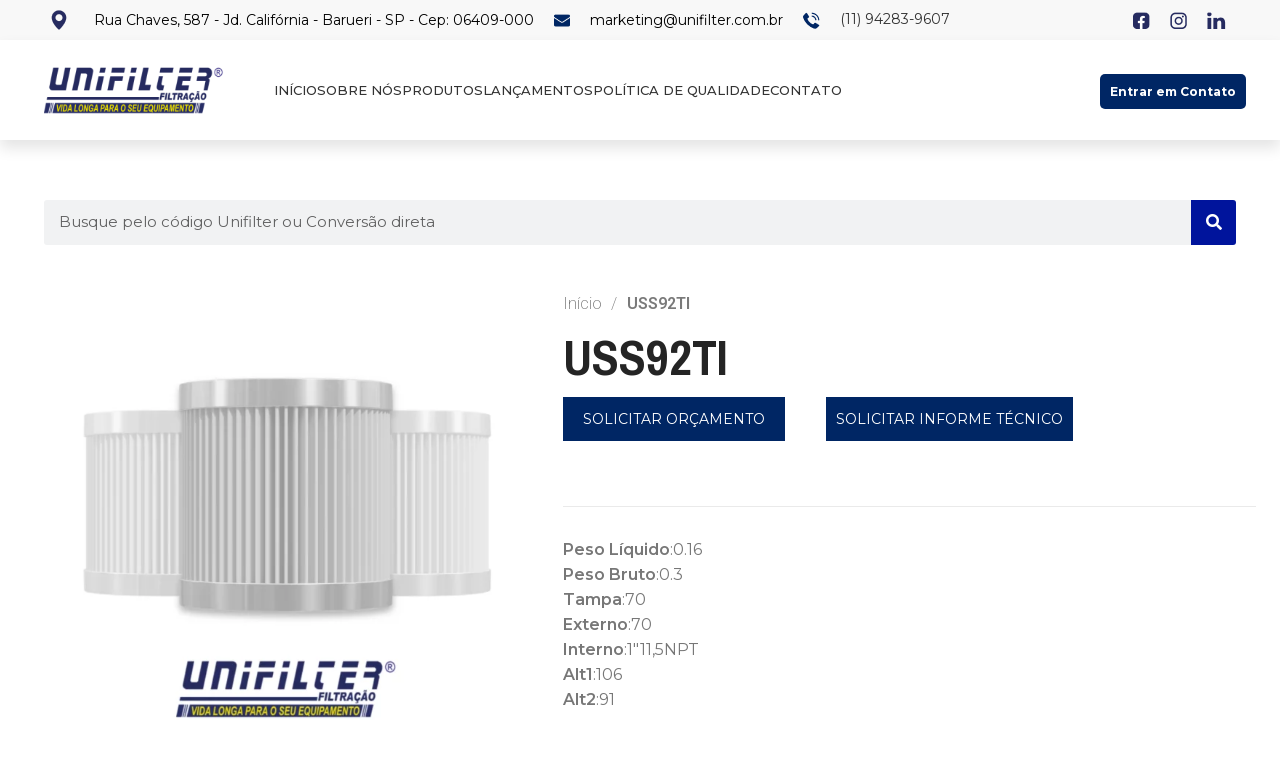

--- FILE ---
content_type: text/html; charset=UTF-8
request_url: https://unifilter.com.br/produto/uss92ti/
body_size: 26493
content:
<!DOCTYPE html>
<html lang="pt-BR">
<head>
	<meta charset="UTF-8">
	<link rel="profile" href="https://gmpg.org/xfn/11">
	<link rel="pingback" href="https://unifilter.com.br/xmlrpc.php">

			<script>window.MSInputMethodContext && document.documentMode && document.write('<script src="https://unifilter.com.br/wp-content/themes/woodmart/js/libs/ie11CustomProperties.min.js"><\/script>');</script>
		<meta name='robots' content='index, follow, max-image-preview:large, max-snippet:-1, max-video-preview:-1' />

	<!-- This site is optimized with the Yoast SEO plugin v21.0 - https://yoast.com/wordpress/plugins/seo/ -->
	<title>USS92TI - Unifilter</title>
	<link rel="canonical" href="https://unifilter.com.br/produto/uss92ti/" />
	<meta property="og:locale" content="pt_BR" />
	<meta property="og:type" content="article" />
	<meta property="og:title" content="USS92TI - Unifilter" />
	<meta property="og:description" content="Peso Líquido:0.16 Peso Bruto:0.3 Tampa:70 Externo:70 Interno:1&#8243;11,5NPT Alt1:106 Alt2:91" />
	<meta property="og:url" content="https://unifilter.com.br/produto/uss92ti/" />
	<meta property="og:site_name" content="Unifilter" />
	<meta property="article:modified_time" content="2023-08-23T16:56:08+00:00" />
	<meta name="twitter:card" content="summary_large_image" />
	<script type="application/ld+json" class="yoast-schema-graph">{"@context":"https://schema.org","@graph":[{"@type":"WebPage","@id":"https://unifilter.com.br/produto/uss92ti/","url":"https://unifilter.com.br/produto/uss92ti/","name":"USS92TI - Unifilter","isPartOf":{"@id":"https://unifilter.com.br/#website"},"datePublished":"2023-07-31T19:17:29+00:00","dateModified":"2023-08-23T16:56:08+00:00","breadcrumb":{"@id":"https://unifilter.com.br/produto/uss92ti/#breadcrumb"},"inLanguage":"pt-BR","potentialAction":[{"@type":"ReadAction","target":["https://unifilter.com.br/produto/uss92ti/"]}]},{"@type":"BreadcrumbList","@id":"https://unifilter.com.br/produto/uss92ti/#breadcrumb","itemListElement":[{"@type":"ListItem","position":1,"name":"Início","item":"https://unifilter.com.br/"},{"@type":"ListItem","position":2,"name":"Produtos","item":"https://unifilter.com.br/produtos/"},{"@type":"ListItem","position":3,"name":"USS92TI"}]},{"@type":"WebSite","@id":"https://unifilter.com.br/#website","url":"https://unifilter.com.br/","name":"Unifilter","description":"Indústria e Comércio de Filtros LTDA","potentialAction":[{"@type":"SearchAction","target":{"@type":"EntryPoint","urlTemplate":"https://unifilter.com.br/?s={search_term_string}"},"query-input":"required name=search_term_string"}],"inLanguage":"pt-BR"}]}</script>
	<!-- / Yoast SEO plugin. -->


<link rel='dns-prefetch' href='//stats.wp.com' />
<link rel='dns-prefetch' href='//fonts.googleapis.com' />
<link rel="alternate" type="application/rss+xml" title="Feed para Unifilter &raquo;" href="https://unifilter.com.br/feed/" />
<link rel="alternate" type="application/rss+xml" title="Feed de comentários para Unifilter &raquo;" href="https://unifilter.com.br/comments/feed/" />
<link rel="alternate" type="application/rss+xml" title="Feed de comentários para Unifilter &raquo; USS92TI" href="https://unifilter.com.br/produto/uss92ti/feed/" />
<link rel='stylesheet' id='wp-block-library-css' href='https://unifilter.com.br/wp-includes/css/dist/block-library/style.min.css?ver=6.5' type='text/css' media='all' />
<style id='safe-svg-svg-icon-style-inline-css' type='text/css'>
.safe-svg-cover .safe-svg-inside{display:inline-block;max-width:100%}.safe-svg-cover svg{height:100%;max-height:100%;max-width:100%;width:100%}

</style>
<link rel='stylesheet' id='wc-blocks-vendors-style-css' href='https://unifilter.com.br/wp-content/plugins/woocommerce/packages/woocommerce-blocks/build/wc-blocks-vendors-style.css?ver=10.2.4' type='text/css' media='all' />
<link rel='stylesheet' id='wc-blocks-style-css' href='https://unifilter.com.br/wp-content/plugins/woocommerce/packages/woocommerce-blocks/build/wc-blocks-style.css?ver=10.2.4' type='text/css' media='all' />
<style id='classic-theme-styles-inline-css' type='text/css'>
/*! This file is auto-generated */
.wp-block-button__link{color:#fff;background-color:#32373c;border-radius:9999px;box-shadow:none;text-decoration:none;padding:calc(.667em + 2px) calc(1.333em + 2px);font-size:1.125em}.wp-block-file__button{background:#32373c;color:#fff;text-decoration:none}
</style>
<style id='global-styles-inline-css' type='text/css'>
body{--wp--preset--color--black: #000000;--wp--preset--color--cyan-bluish-gray: #abb8c3;--wp--preset--color--white: #ffffff;--wp--preset--color--pale-pink: #f78da7;--wp--preset--color--vivid-red: #cf2e2e;--wp--preset--color--luminous-vivid-orange: #ff6900;--wp--preset--color--luminous-vivid-amber: #fcb900;--wp--preset--color--light-green-cyan: #7bdcb5;--wp--preset--color--vivid-green-cyan: #00d084;--wp--preset--color--pale-cyan-blue: #8ed1fc;--wp--preset--color--vivid-cyan-blue: #0693e3;--wp--preset--color--vivid-purple: #9b51e0;--wp--preset--gradient--vivid-cyan-blue-to-vivid-purple: linear-gradient(135deg,rgba(6,147,227,1) 0%,rgb(155,81,224) 100%);--wp--preset--gradient--light-green-cyan-to-vivid-green-cyan: linear-gradient(135deg,rgb(122,220,180) 0%,rgb(0,208,130) 100%);--wp--preset--gradient--luminous-vivid-amber-to-luminous-vivid-orange: linear-gradient(135deg,rgba(252,185,0,1) 0%,rgba(255,105,0,1) 100%);--wp--preset--gradient--luminous-vivid-orange-to-vivid-red: linear-gradient(135deg,rgba(255,105,0,1) 0%,rgb(207,46,46) 100%);--wp--preset--gradient--very-light-gray-to-cyan-bluish-gray: linear-gradient(135deg,rgb(238,238,238) 0%,rgb(169,184,195) 100%);--wp--preset--gradient--cool-to-warm-spectrum: linear-gradient(135deg,rgb(74,234,220) 0%,rgb(151,120,209) 20%,rgb(207,42,186) 40%,rgb(238,44,130) 60%,rgb(251,105,98) 80%,rgb(254,248,76) 100%);--wp--preset--gradient--blush-light-purple: linear-gradient(135deg,rgb(255,206,236) 0%,rgb(152,150,240) 100%);--wp--preset--gradient--blush-bordeaux: linear-gradient(135deg,rgb(254,205,165) 0%,rgb(254,45,45) 50%,rgb(107,0,62) 100%);--wp--preset--gradient--luminous-dusk: linear-gradient(135deg,rgb(255,203,112) 0%,rgb(199,81,192) 50%,rgb(65,88,208) 100%);--wp--preset--gradient--pale-ocean: linear-gradient(135deg,rgb(255,245,203) 0%,rgb(182,227,212) 50%,rgb(51,167,181) 100%);--wp--preset--gradient--electric-grass: linear-gradient(135deg,rgb(202,248,128) 0%,rgb(113,206,126) 100%);--wp--preset--gradient--midnight: linear-gradient(135deg,rgb(2,3,129) 0%,rgb(40,116,252) 100%);--wp--preset--font-size--small: 13px;--wp--preset--font-size--medium: 20px;--wp--preset--font-size--large: 36px;--wp--preset--font-size--x-large: 42px;--wp--preset--spacing--20: 0.44rem;--wp--preset--spacing--30: 0.67rem;--wp--preset--spacing--40: 1rem;--wp--preset--spacing--50: 1.5rem;--wp--preset--spacing--60: 2.25rem;--wp--preset--spacing--70: 3.38rem;--wp--preset--spacing--80: 5.06rem;--wp--preset--shadow--natural: 6px 6px 9px rgba(0, 0, 0, 0.2);--wp--preset--shadow--deep: 12px 12px 50px rgba(0, 0, 0, 0.4);--wp--preset--shadow--sharp: 6px 6px 0px rgba(0, 0, 0, 0.2);--wp--preset--shadow--outlined: 6px 6px 0px -3px rgba(255, 255, 255, 1), 6px 6px rgba(0, 0, 0, 1);--wp--preset--shadow--crisp: 6px 6px 0px rgba(0, 0, 0, 1);}:where(.is-layout-flex){gap: 0.5em;}:where(.is-layout-grid){gap: 0.5em;}body .is-layout-flow > .alignleft{float: left;margin-inline-start: 0;margin-inline-end: 2em;}body .is-layout-flow > .alignright{float: right;margin-inline-start: 2em;margin-inline-end: 0;}body .is-layout-flow > .aligncenter{margin-left: auto !important;margin-right: auto !important;}body .is-layout-constrained > .alignleft{float: left;margin-inline-start: 0;margin-inline-end: 2em;}body .is-layout-constrained > .alignright{float: right;margin-inline-start: 2em;margin-inline-end: 0;}body .is-layout-constrained > .aligncenter{margin-left: auto !important;margin-right: auto !important;}body .is-layout-constrained > :where(:not(.alignleft):not(.alignright):not(.alignfull)){max-width: var(--wp--style--global--content-size);margin-left: auto !important;margin-right: auto !important;}body .is-layout-constrained > .alignwide{max-width: var(--wp--style--global--wide-size);}body .is-layout-flex{display: flex;}body .is-layout-flex{flex-wrap: wrap;align-items: center;}body .is-layout-flex > *{margin: 0;}body .is-layout-grid{display: grid;}body .is-layout-grid > *{margin: 0;}:where(.wp-block-columns.is-layout-flex){gap: 2em;}:where(.wp-block-columns.is-layout-grid){gap: 2em;}:where(.wp-block-post-template.is-layout-flex){gap: 1.25em;}:where(.wp-block-post-template.is-layout-grid){gap: 1.25em;}.has-black-color{color: var(--wp--preset--color--black) !important;}.has-cyan-bluish-gray-color{color: var(--wp--preset--color--cyan-bluish-gray) !important;}.has-white-color{color: var(--wp--preset--color--white) !important;}.has-pale-pink-color{color: var(--wp--preset--color--pale-pink) !important;}.has-vivid-red-color{color: var(--wp--preset--color--vivid-red) !important;}.has-luminous-vivid-orange-color{color: var(--wp--preset--color--luminous-vivid-orange) !important;}.has-luminous-vivid-amber-color{color: var(--wp--preset--color--luminous-vivid-amber) !important;}.has-light-green-cyan-color{color: var(--wp--preset--color--light-green-cyan) !important;}.has-vivid-green-cyan-color{color: var(--wp--preset--color--vivid-green-cyan) !important;}.has-pale-cyan-blue-color{color: var(--wp--preset--color--pale-cyan-blue) !important;}.has-vivid-cyan-blue-color{color: var(--wp--preset--color--vivid-cyan-blue) !important;}.has-vivid-purple-color{color: var(--wp--preset--color--vivid-purple) !important;}.has-black-background-color{background-color: var(--wp--preset--color--black) !important;}.has-cyan-bluish-gray-background-color{background-color: var(--wp--preset--color--cyan-bluish-gray) !important;}.has-white-background-color{background-color: var(--wp--preset--color--white) !important;}.has-pale-pink-background-color{background-color: var(--wp--preset--color--pale-pink) !important;}.has-vivid-red-background-color{background-color: var(--wp--preset--color--vivid-red) !important;}.has-luminous-vivid-orange-background-color{background-color: var(--wp--preset--color--luminous-vivid-orange) !important;}.has-luminous-vivid-amber-background-color{background-color: var(--wp--preset--color--luminous-vivid-amber) !important;}.has-light-green-cyan-background-color{background-color: var(--wp--preset--color--light-green-cyan) !important;}.has-vivid-green-cyan-background-color{background-color: var(--wp--preset--color--vivid-green-cyan) !important;}.has-pale-cyan-blue-background-color{background-color: var(--wp--preset--color--pale-cyan-blue) !important;}.has-vivid-cyan-blue-background-color{background-color: var(--wp--preset--color--vivid-cyan-blue) !important;}.has-vivid-purple-background-color{background-color: var(--wp--preset--color--vivid-purple) !important;}.has-black-border-color{border-color: var(--wp--preset--color--black) !important;}.has-cyan-bluish-gray-border-color{border-color: var(--wp--preset--color--cyan-bluish-gray) !important;}.has-white-border-color{border-color: var(--wp--preset--color--white) !important;}.has-pale-pink-border-color{border-color: var(--wp--preset--color--pale-pink) !important;}.has-vivid-red-border-color{border-color: var(--wp--preset--color--vivid-red) !important;}.has-luminous-vivid-orange-border-color{border-color: var(--wp--preset--color--luminous-vivid-orange) !important;}.has-luminous-vivid-amber-border-color{border-color: var(--wp--preset--color--luminous-vivid-amber) !important;}.has-light-green-cyan-border-color{border-color: var(--wp--preset--color--light-green-cyan) !important;}.has-vivid-green-cyan-border-color{border-color: var(--wp--preset--color--vivid-green-cyan) !important;}.has-pale-cyan-blue-border-color{border-color: var(--wp--preset--color--pale-cyan-blue) !important;}.has-vivid-cyan-blue-border-color{border-color: var(--wp--preset--color--vivid-cyan-blue) !important;}.has-vivid-purple-border-color{border-color: var(--wp--preset--color--vivid-purple) !important;}.has-vivid-cyan-blue-to-vivid-purple-gradient-background{background: var(--wp--preset--gradient--vivid-cyan-blue-to-vivid-purple) !important;}.has-light-green-cyan-to-vivid-green-cyan-gradient-background{background: var(--wp--preset--gradient--light-green-cyan-to-vivid-green-cyan) !important;}.has-luminous-vivid-amber-to-luminous-vivid-orange-gradient-background{background: var(--wp--preset--gradient--luminous-vivid-amber-to-luminous-vivid-orange) !important;}.has-luminous-vivid-orange-to-vivid-red-gradient-background{background: var(--wp--preset--gradient--luminous-vivid-orange-to-vivid-red) !important;}.has-very-light-gray-to-cyan-bluish-gray-gradient-background{background: var(--wp--preset--gradient--very-light-gray-to-cyan-bluish-gray) !important;}.has-cool-to-warm-spectrum-gradient-background{background: var(--wp--preset--gradient--cool-to-warm-spectrum) !important;}.has-blush-light-purple-gradient-background{background: var(--wp--preset--gradient--blush-light-purple) !important;}.has-blush-bordeaux-gradient-background{background: var(--wp--preset--gradient--blush-bordeaux) !important;}.has-luminous-dusk-gradient-background{background: var(--wp--preset--gradient--luminous-dusk) !important;}.has-pale-ocean-gradient-background{background: var(--wp--preset--gradient--pale-ocean) !important;}.has-electric-grass-gradient-background{background: var(--wp--preset--gradient--electric-grass) !important;}.has-midnight-gradient-background{background: var(--wp--preset--gradient--midnight) !important;}.has-small-font-size{font-size: var(--wp--preset--font-size--small) !important;}.has-medium-font-size{font-size: var(--wp--preset--font-size--medium) !important;}.has-large-font-size{font-size: var(--wp--preset--font-size--large) !important;}.has-x-large-font-size{font-size: var(--wp--preset--font-size--x-large) !important;}
.wp-block-navigation a:where(:not(.wp-element-button)){color: inherit;}
:where(.wp-block-post-template.is-layout-flex){gap: 1.25em;}:where(.wp-block-post-template.is-layout-grid){gap: 1.25em;}
:where(.wp-block-columns.is-layout-flex){gap: 2em;}:where(.wp-block-columns.is-layout-grid){gap: 2em;}
.wp-block-pullquote{font-size: 1.5em;line-height: 1.6;}
</style>
<style id='woocommerce-inline-inline-css' type='text/css'>
.woocommerce form .form-row .required { visibility: visible; }
</style>
<link rel='stylesheet' id='se_styles-css' href='https://unifilter.com.br/wp-content/plugins/smart-search-for-woocommerce/assets/css/se-styles.css?ver=1.0.16' type='text/css' media='' />
<link rel='stylesheet' id='elementor-icons-css' href='https://unifilter.com.br/wp-content/plugins/elementor/assets/lib/eicons/css/elementor-icons.min.css?ver=5.20.0' type='text/css' media='all' />
<link rel='stylesheet' id='elementor-frontend-css' href='https://unifilter.com.br/wp-content/plugins/elementor/assets/css/frontend-lite.min.css?ver=3.14.1' type='text/css' media='all' />
<link rel='stylesheet' id='swiper-css' href='https://unifilter.com.br/wp-content/plugins/elementor/assets/lib/swiper/v8/css/swiper.min.css?ver=8.4.5' type='text/css' media='all' />
<link rel='stylesheet' id='elementor-post-8-css' href='https://unifilter.com.br/wp-content/uploads/elementor/css/post-8.css?ver=1693400500' type='text/css' media='all' />
<link rel='stylesheet' id='elementor-pro-css' href='https://unifilter.com.br/wp-content/plugins/elementor-pro/assets/css/frontend-lite.min.css?ver=3.14.1' type='text/css' media='all' />
<link rel='stylesheet' id='elementor-post-58011-css' href='https://unifilter.com.br/wp-content/uploads/elementor/css/post-58011.css?ver=1693919350' type='text/css' media='all' />
<link rel='stylesheet' id='elementor-post-9124-css' href='https://unifilter.com.br/wp-content/uploads/elementor/css/post-9124.css?ver=1693508549' type='text/css' media='all' />
<link rel='stylesheet' id='elementor-post-9105-css' href='https://unifilter.com.br/wp-content/uploads/elementor/css/post-9105.css?ver=1693919699' type='text/css' media='all' />
<link rel='stylesheet' id='elementor-post-8754-css' href='https://unifilter.com.br/wp-content/uploads/elementor/css/post-8754.css?ver=1693400613' type='text/css' media='all' />
<link rel='stylesheet' id='bootstrap-css' href='https://unifilter.com.br/wp-content/themes/woodmart/css/bootstrap-light.min.css?ver=7.2.4' type='text/css' media='all' />
<link rel='stylesheet' id='woodmart-style-css' href='https://unifilter.com.br/wp-content/themes/woodmart/css/parts/base.min.css?ver=7.2.4' type='text/css' media='all' />
<link rel='stylesheet' id='wd-widget-wd-recent-posts-css' href='https://unifilter.com.br/wp-content/themes/woodmart/css/parts/widget-wd-recent-posts.min.css?ver=7.2.4' type='text/css' media='all' />
<link rel='stylesheet' id='wd-widget-nav-css' href='https://unifilter.com.br/wp-content/themes/woodmart/css/parts/widget-nav.min.css?ver=7.2.4' type='text/css' media='all' />
<link rel='stylesheet' id='wd-widget-wd-layered-nav-css' href='https://unifilter.com.br/wp-content/themes/woodmart/css/parts/woo-widget-wd-layered-nav.min.css?ver=7.2.4' type='text/css' media='all' />
<link rel='stylesheet' id='wd-woo-mod-swatches-base-css' href='https://unifilter.com.br/wp-content/themes/woodmart/css/parts/woo-mod-swatches-base.min.css?ver=7.2.4' type='text/css' media='all' />
<link rel='stylesheet' id='wd-woo-mod-swatches-filter-css' href='https://unifilter.com.br/wp-content/themes/woodmart/css/parts/woo-mod-swatches-filter.min.css?ver=7.2.4' type='text/css' media='all' />
<link rel='stylesheet' id='wd-widget-product-list-css' href='https://unifilter.com.br/wp-content/themes/woodmart/css/parts/woo-widget-product-list.min.css?ver=7.2.4' type='text/css' media='all' />
<link rel='stylesheet' id='wd-lazy-loading-css' href='https://unifilter.com.br/wp-content/themes/woodmart/css/parts/opt-lazy-load.min.css?ver=7.2.4' type='text/css' media='all' />
<link rel='stylesheet' id='wd-wp-gutenberg-css' href='https://unifilter.com.br/wp-content/themes/woodmart/css/parts/wp-gutenberg.min.css?ver=7.2.4' type='text/css' media='all' />
<link rel='stylesheet' id='wd-wpcf7-css' href='https://unifilter.com.br/wp-content/themes/woodmart/css/parts/int-wpcf7.min.css?ver=7.2.4' type='text/css' media='all' />
<link rel='stylesheet' id='wd-revolution-slider-css' href='https://unifilter.com.br/wp-content/themes/woodmart/css/parts/int-rev-slider.min.css?ver=7.2.4' type='text/css' media='all' />
<link rel='stylesheet' id='wd-elementor-base-css' href='https://unifilter.com.br/wp-content/themes/woodmart/css/parts/int-elem-base.min.css?ver=7.2.4' type='text/css' media='all' />
<link rel='stylesheet' id='wd-elementor-pro-base-css' href='https://unifilter.com.br/wp-content/themes/woodmart/css/parts/int-elementor-pro.min.css?ver=7.2.4' type='text/css' media='all' />
<link rel='stylesheet' id='wd-woocommerce-base-css' href='https://unifilter.com.br/wp-content/themes/woodmart/css/parts/woocommerce-base.min.css?ver=7.2.4' type='text/css' media='all' />
<link rel='stylesheet' id='wd-mod-star-rating-css' href='https://unifilter.com.br/wp-content/themes/woodmart/css/parts/mod-star-rating.min.css?ver=7.2.4' type='text/css' media='all' />
<link rel='stylesheet' id='wd-woo-el-track-order-css' href='https://unifilter.com.br/wp-content/themes/woodmart/css/parts/woo-el-track-order.min.css?ver=7.2.4' type='text/css' media='all' />
<link rel='stylesheet' id='wd-woo-gutenberg-css' href='https://unifilter.com.br/wp-content/themes/woodmart/css/parts/woo-gutenberg.min.css?ver=7.2.4' type='text/css' media='all' />
<link rel='stylesheet' id='wd-woo-mod-quantity-css' href='https://unifilter.com.br/wp-content/themes/woodmart/css/parts/woo-mod-quantity.min.css?ver=7.2.4' type='text/css' media='all' />
<link rel='stylesheet' id='wd-woo-single-prod-el-base-css' href='https://unifilter.com.br/wp-content/themes/woodmart/css/parts/woo-single-prod-el-base.min.css?ver=7.2.4' type='text/css' media='all' />
<link rel='stylesheet' id='wd-woo-mod-stock-status-css' href='https://unifilter.com.br/wp-content/themes/woodmart/css/parts/woo-mod-stock-status.min.css?ver=7.2.4' type='text/css' media='all' />
<link rel='stylesheet' id='wd-woo-mod-shop-attributes-css' href='https://unifilter.com.br/wp-content/themes/woodmart/css/parts/woo-mod-shop-attributes.min.css?ver=7.2.4' type='text/css' media='all' />
<link rel='stylesheet' id='child-style-css' href='https://unifilter.com.br/wp-content/themes/woodmart-child/style.css?ver=7.2.4' type='text/css' media='all' />
<link rel='stylesheet' id='wd-header-base-css' href='https://unifilter.com.br/wp-content/themes/woodmart/css/parts/header-base.min.css?ver=7.2.4' type='text/css' media='all' />
<link rel='stylesheet' id='wd-mod-tools-css' href='https://unifilter.com.br/wp-content/themes/woodmart/css/parts/mod-tools.min.css?ver=7.2.4' type='text/css' media='all' />
<link rel='stylesheet' id='wd-header-elements-base-css' href='https://unifilter.com.br/wp-content/themes/woodmart/css/parts/header-el-base.min.css?ver=7.2.4' type='text/css' media='all' />
<link rel='stylesheet' id='wd-info-box-css' href='https://unifilter.com.br/wp-content/themes/woodmart/css/parts/el-info-box.min.css?ver=7.2.4' type='text/css' media='all' />
<link rel='stylesheet' id='wd-page-title-css' href='https://unifilter.com.br/wp-content/themes/woodmart/css/parts/page-title.min.css?ver=7.2.4' type='text/css' media='all' />
<link rel='stylesheet' id='wd-woo-single-prod-el-gallery-css' href='https://unifilter.com.br/wp-content/themes/woodmart/css/parts/woo-single-prod-el-gallery.min.css?ver=7.2.4' type='text/css' media='all' />
<link rel='stylesheet' id='wd-woo-single-prod-el-gallery-opt-thumb-left-css' href='https://unifilter.com.br/wp-content/themes/woodmart/css/parts/woo-single-prod-el-gallery-opt-thumb-left.min.css?ver=7.2.4' type='text/css' media='all' />
<link rel='stylesheet' id='wd-owl-carousel-css' href='https://unifilter.com.br/wp-content/themes/woodmart/css/parts/lib-owl-carousel.min.css?ver=7.2.4' type='text/css' media='all' />
<link rel='stylesheet' id='wd-photoswipe-css' href='https://unifilter.com.br/wp-content/themes/woodmart/css/parts/lib-photoswipe.min.css?ver=7.2.4' type='text/css' media='all' />
<link rel='stylesheet' id='wd-text-block-css' href='https://unifilter.com.br/wp-content/themes/woodmart/css/parts/el-text-block.min.css?ver=7.2.4' type='text/css' media='all' />
<link rel='stylesheet' id='wd-widget-collapse-css' href='https://unifilter.com.br/wp-content/themes/woodmart/css/parts/opt-widget-collapse.min.css?ver=7.2.4' type='text/css' media='all' />
<link rel='stylesheet' id='wd-footer-base-css' href='https://unifilter.com.br/wp-content/themes/woodmart/css/parts/footer-base.min.css?ver=7.2.4' type='text/css' media='all' />
<link rel='stylesheet' id='wd-social-icons-css' href='https://unifilter.com.br/wp-content/themes/woodmart/css/parts/el-social-icons.min.css?ver=7.2.4' type='text/css' media='all' />
<link rel='stylesheet' id='wd-scroll-top-css' href='https://unifilter.com.br/wp-content/themes/woodmart/css/parts/opt-scrolltotop.min.css?ver=7.2.4' type='text/css' media='all' />
<link rel='stylesheet' id='wd-bottom-toolbar-css' href='https://unifilter.com.br/wp-content/themes/woodmart/css/parts/opt-bottom-toolbar.min.css?ver=7.2.4' type='text/css' media='all' />
<link rel='stylesheet' id='wd-header-cart-css' href='https://unifilter.com.br/wp-content/themes/woodmart/css/parts/header-el-cart.min.css?ver=7.2.4' type='text/css' media='all' />
<link rel='stylesheet' id='wd-header-my-account-css' href='https://unifilter.com.br/wp-content/themes/woodmart/css/parts/header-el-my-account.min.css?ver=7.2.4' type='text/css' media='all' />
<link rel='stylesheet' id='xts-style-theme_settings_default-css' href='https://unifilter.com.br/wp-content/uploads/2023/08/xts-theme_settings_default-1693488440.css?ver=7.2.4' type='text/css' media='all' />
<link rel='stylesheet' id='xts-google-fonts-css' href='https://fonts.googleapis.com/css?family=Montserrat%3A400%2C600%2C700%2C500%2C900&#038;ver=7.2.4' type='text/css' media='all' />
<link rel='stylesheet' id='google-fonts-1-css' href='https://fonts.googleapis.com/css?family=Roboto%3A100%2C100italic%2C200%2C200italic%2C300%2C300italic%2C400%2C400italic%2C500%2C500italic%2C600%2C600italic%2C700%2C700italic%2C800%2C800italic%2C900%2C900italic%7CRoboto+Slab%3A100%2C100italic%2C200%2C200italic%2C300%2C300italic%2C400%2C400italic%2C500%2C500italic%2C600%2C600italic%2C700%2C700italic%2C800%2C800italic%2C900%2C900italic%7CArchivo+Narrow%3A100%2C100italic%2C200%2C200italic%2C300%2C300italic%2C400%2C400italic%2C500%2C500italic%2C600%2C600italic%2C700%2C700italic%2C800%2C800italic%2C900%2C900italic%7CMerriweather%3A100%2C100italic%2C200%2C200italic%2C300%2C300italic%2C400%2C400italic%2C500%2C500italic%2C600%2C600italic%2C700%2C700italic%2C800%2C800italic%2C900%2C900italic&#038;display=swap&#038;ver=6.5' type='text/css' media='all' />
<link rel="preconnect" href="https://fonts.gstatic.com/" crossorigin><script type="text/javascript" src="https://unifilter.com.br/wp-includes/js/dist/vendor/wp-polyfill-inert.min.js?ver=3.1.2" id="wp-polyfill-inert-js"></script>
<script type="text/javascript" src="https://unifilter.com.br/wp-includes/js/dist/vendor/regenerator-runtime.min.js?ver=0.14.0" id="regenerator-runtime-js"></script>
<script type="text/javascript" src="https://unifilter.com.br/wp-includes/js/dist/vendor/wp-polyfill.min.js?ver=3.15.0" id="wp-polyfill-js"></script>
<script type="text/javascript" src="https://unifilter.com.br/wp-includes/js/dist/hooks.min.js?ver=2810c76e705dd1a53b18" id="wp-hooks-js"></script>
<script type="text/javascript" src="https://stats.wp.com/w.js?ver=202606" id="woo-tracks-js"></script>
<script type="text/javascript" src="https://unifilter.com.br/wp-includes/js/jquery/jquery.min.js?ver=3.7.1" id="jquery-core-js"></script>
<script type="text/javascript" src="https://unifilter.com.br/wp-includes/js/jquery/jquery-migrate.min.js?ver=3.4.1" id="jquery-migrate-js"></script>
<script type="text/javascript" src="https://unifilter.com.br/wp-content/themes/woodmart/js/libs/device.min.js?ver=7.2.4" id="wd-device-library-js"></script>
<link rel="https://api.w.org/" href="https://unifilter.com.br/wp-json/" /><link rel="alternate" type="application/json" href="https://unifilter.com.br/wp-json/wp/v2/product/53530" /><link rel="EditURI" type="application/rsd+xml" title="RSD" href="https://unifilter.com.br/xmlrpc.php?rsd" />
<meta name="generator" content="WordPress 6.5" />
<meta name="generator" content="WooCommerce 7.8.1" />
<link rel='shortlink' href='https://unifilter.com.br/?p=53530' />
<link rel="alternate" type="application/json+oembed" href="https://unifilter.com.br/wp-json/oembed/1.0/embed?url=https%3A%2F%2Funifilter.com.br%2Fproduto%2Fuss92ti%2F" />
<link rel="alternate" type="text/xml+oembed" href="https://unifilter.com.br/wp-json/oembed/1.0/embed?url=https%3A%2F%2Funifilter.com.br%2Fproduto%2Fuss92ti%2F&#038;format=xml" />
					<meta name="viewport" content="width=device-width, initial-scale=1.0, maximum-scale=1.0, user-scalable=no">
										<noscript><style>.woocommerce-product-gallery{ opacity: 1 !important; }</style></noscript>
	<meta name="generator" content="Elementor 3.14.1; features: e_dom_optimization, e_optimized_assets_loading, e_optimized_css_loading, a11y_improvements, additional_custom_breakpoints; settings: css_print_method-external, google_font-enabled, font_display-swap">
<style> 


body.blog.logged-in.admin-bar.theme-woodmart .post-date.wd-post-date.wd-style-with-bg {
    display: none;
}

body.blog.logged-in.admin-bar.theme-woodmart .article-body-container {
    text-align: start;
    justify-content: start;
    display: flex;
    flex-wrap: wrap;
}

body.blog.logged-in.admin-bar.theme-woodmart .entry-content.wd-entry-content {
    text-align: start;
}
	
body.blog.logged-in .page-title-default, body.post-template-default .page-title-default{
     background-color: #0a0a0a;
    background-image:     linear-gradient(rgba(0,0,0,0.5), rgba(0,0,0,0.5)),
			url(https://unifilter.com.br/wp-content/uploads/2023/06/funcionario-do-sexo-masculino-se-acostumando-com-seu-novo-trabalho-de-escritorio-junto-com-colegas-do-sexo-feminino-1.png);
    background-size: contain;
    background-position: center center;
}

body.page-template-default.page .page-title-default {
    background-color: #0a0a0a;
    background-size: contain;
    background-image: linear-gradient(rgba(0,0,0,0.5), rgba(0,0,0,0.5)), 
        url(https://unifilter.com.br/wp-content/uploads/2023/06/a-planta-da-industria-automotiva-loja-para-producao-e-montagem-de-maquinas-1-1.png);
    background-position: center center;
}	
	
	body.page-template-default.page .page-title-default {
    background-color: #0a0a0a;
    background-size: cover;
    background-image: linear-gradient(rgba(0,0,0,0.5), rgba(0,0,0,0.5)), url(https://unifilter.com.br/wp-content/uploads/2023/06/a-planta-da-industria-automotiva-loja-para-producao-e-montagem-de-maquinas-1-1.png);
    background-position: center center;
    background-repeat: no-repeat;
}
	
	
.entry-content.wd-entry-content {
    text-align: start;
}

	.post-date.wd-post-date.wd-style-with-bg {
    display: none !important;
}

	
	span.woocommerce-Price-amount.amount {
    display: none;
}
	
	select.orderby option {
    color: #000;
}

.product-grid-item:hover h3.wd-entities-title a::after  {
    content: "Veja mais" !important;
    display: block;
    position: absolute;
    cursor: pointer;
    text-align: center;
    padding: 0.8rem 0.6rem;
    background-color:#002664;
    color: #fff;
    border-radius: 4px;
    z-index: 32321;
    bottom: -2.5rem;
    width: 100%;
    left: 0;

}

	
.wd-add-btn.wd-add-btn-replace {
    display: none;
}


a.button.wp-element-button {
    display: none;
}

.elementor-form-fields-wrapper.elementor-labels- textarea:focus, input:focus{
    border: 1px solid #002664 !important; 
}

.owl-item.active {
    height: 450px;
}
	
	
#snize-search-results-grid-mode span.snize-sku,#snize-search-results-grid-mode span.snize-attribute {
   font-size: 14px !important;  
}

#snize-search-results-grid-mode li.snize-product span.snize-title {
    font-size: 16px !important;
}

#snize-search-results-grid-mode span.snize-overhidden {
    text-align: center;
}

.snize-search-results:not(.snize-mobile-design) #snize-search-results-grid-mode li.snize-product:hover .snize-button,.snize-mobile-design #snize-search-results-grid-mode li.snize-product.mobile-in-view .snize-button {
    border-radius: var(--btn-accented-brd-radius);
    color: var(--btn-accented-color);
    box-shadow: var(--btn-accented-box-shadow);
    background-color: var(--btn-accented-bgcolor);
    text-transform: var(--btn-accented-transform, var(--btn-transform));
    font-weight: var(--btn-accented-font-weight, var(--btn-font-weight));
    font-family: var(--btn-accented-font-family, var(--btn-font-family));
    font-style: var(--btn-accented-font-style, var(--btn-font-style));
    min-height: unset;
    position: absolute;
    transition: none;
}

.snize-horizontal-filters.snize-product-filters.clearfix {
    display: none;
}

span.snize-attribute {
    text-align: center;
}

span.snize-description {
    display: none !important;
}

.snize-item.clearfix {
   display: block;
}

span.snize-attribute {
    text-align: center !important;
}	
	
#snize-search-results-grid-mode span.snize-sku,#snize-search-results-grid-mode span.snize-attribute {
    display: block !important;
	}
	
	.product-element-top.wd-quick-shop img{
    width: 207px;
    height: 292px;
    object-fit: contain;
}

.post-img-wrapp img{
    width: 207px;
    height: 292px;
    object-fit: cover;

}

	
@media (max-width: 1024px){
	li.menu-item.menu-item-has-children.menu-item-account.wd-with-icon {
 	   display: none;
}
	
	
.wd-btn-show-cat.wd-action-btn.wd-style-text {
    display: none;
}

	.wd-toolbar.wd-toolbar-label-show {
     display: none;
}

}
	
	.main-page-wrapper {
		padding-top:0px;
	}
	

body.archive.post-type-archive.post-type-archive-product .page-title-default .entry-title.title {
  z-index: 2
}
	
	

@media (max-width:767px) {
	.blog-post-loop .entry-thumbnail img {
  max-width: 280px!important;
	}
	
.elementor-widget-icon-box.elementor-position-left .elementor-icon-box-icon, .elementor-widget-icon-box.elementor-position-right .elementor-icon-box-icon {
    display: flex !important;
    flex: unset;
    align-items: center;
}
	
}
	.wd-action-btn.wd-style-icon .button {
    min-height: unset;
    padding: 0;
    background-color: transparent;
    display: none;
}
	
	.post-img-wrapp {
    height: 400px;
}

.post-img-wrapp img {
    height: 100%;
}
	
.wd-shop-tools {
    display: none;
}
	
	 .dropdown {
     position: relative;
     margin: 0.5rem 0;
     display: inline-block;
    }
    
    .dropdown-content {
    display: none;
    position: absolute;
    left: -45px;
    background-color: #ffffff;
    min-width: 160px;
    box-shadow: 0px 14px 16px 0px rgb(0 0 0 / 25%);
    z-index: 1;
    border-radius: 0 0 10px 10px;
    padding: 1.1rem;
    padding-bottom: 0.6rem;
    
}
	
	.tel-dropdown {
    display: flex;
    align-items: center;
    gap: 5px;
    margin: 0 auto;
    width: fit-content;
}
	
	.dropdown:hover > div {
    display:block
}

	
	
/* descrição pagina de produtos	*/
	
.post-type-archive-product .page-title.title-shop .entry-title.title:after {
  display: block;
  content: 'Conheça nossos produtos';
  font-size:20px;
  font-weight: 400;
  padding-top: 10px;
}

	h1.entry-title.title {
		font-size:40px;
	}
	
/* página lançamentos	 */
	
	.categories-accordion-on.woodmart-archive-blog .page-title.page-title-default .entry-title.title:after {
  display: block;
  content: 'Confira nossos lançamentos';
  font-size:20px;
  font-weight: 400;
  padding-top: 10px;
}
	
	
	@media (min-width: 325px) and (max-width: 1024px){
.offcanvas-sidebar-tablet .area-sidebar-shop:not(.wd-inited) {
  display: block;
		}
	.post-type-archive-product .order-last {
  order: unset!important;
}
	
.post-type-archive-product .sidebar-container.col-lg-3.col-md-3.col-12.order-last.order-md-first.sidebar-left.area-sidebar-shop #woocommerce_top_rated_products-10 {
  display: none!important;
}
		
.wd-scroll {
  position: unset!important;
  top: unset!important;
  bottom: unset!important;
  z-index: unset!important;
  overflow: unset!important;
    overflow-y: unset!important;
  overflow-y: unset!important;
  -webkit-overflow-scrolling: unset!important;
  width: unset!important;
  background-color:unset!important;
  transition:none!important;
}

.wd-side-hidden.wd-left {
  transform:none!important;
}

.sidebar-container.wd-inited .wd-heading {
  display: none!important;
}

.sidebar-container.wd-inited {
  display: block;
  max-width: 100%;
}		
		.sticky-toolbar-on {
  padding-bottom: 0px;
}
	}
	
	
/* retira  tarja azul em telas menores	 */
	
	@media (min-width:1025px) and (max-width:1632px){
.elementor-7429 .elementor-element.elementor-element-4db3ed13:not(.elementor-motion-effects-element-type-background) {
  background-color:transparent!important;
}

.elementor-7429 .elementor-element.elementor-element-9656795 {
  font-size: 20px;
  padding-top: 90px;
}
}

</style>
<meta name="generator" content="Powered by Slider Revolution 6.6.14 - responsive, Mobile-Friendly Slider Plugin for WordPress with comfortable drag and drop interface." />
<link rel="icon" href="https://unifilter.com.br/wp-content/uploads/2023/06/cropped-cropped-LOGO-e1687353510260-32x32.png" sizes="32x32" />
<link rel="icon" href="https://unifilter.com.br/wp-content/uploads/2023/06/cropped-cropped-LOGO-e1687353510260-192x192.png" sizes="192x192" />
<link rel="apple-touch-icon" href="https://unifilter.com.br/wp-content/uploads/2023/06/cropped-cropped-LOGO-e1687353510260-180x180.png" />
<meta name="msapplication-TileImage" content="https://unifilter.com.br/wp-content/uploads/2023/06/cropped-cropped-LOGO-e1687353510260-270x270.png" />
<script>function setREVStartSize(e){
			//window.requestAnimationFrame(function() {
				window.RSIW = window.RSIW===undefined ? window.innerWidth : window.RSIW;
				window.RSIH = window.RSIH===undefined ? window.innerHeight : window.RSIH;
				try {
					var pw = document.getElementById(e.c).parentNode.offsetWidth,
						newh;
					pw = pw===0 || isNaN(pw) || (e.l=="fullwidth" || e.layout=="fullwidth") ? window.RSIW : pw;
					e.tabw = e.tabw===undefined ? 0 : parseInt(e.tabw);
					e.thumbw = e.thumbw===undefined ? 0 : parseInt(e.thumbw);
					e.tabh = e.tabh===undefined ? 0 : parseInt(e.tabh);
					e.thumbh = e.thumbh===undefined ? 0 : parseInt(e.thumbh);
					e.tabhide = e.tabhide===undefined ? 0 : parseInt(e.tabhide);
					e.thumbhide = e.thumbhide===undefined ? 0 : parseInt(e.thumbhide);
					e.mh = e.mh===undefined || e.mh=="" || e.mh==="auto" ? 0 : parseInt(e.mh,0);
					if(e.layout==="fullscreen" || e.l==="fullscreen")
						newh = Math.max(e.mh,window.RSIH);
					else{
						e.gw = Array.isArray(e.gw) ? e.gw : [e.gw];
						for (var i in e.rl) if (e.gw[i]===undefined || e.gw[i]===0) e.gw[i] = e.gw[i-1];
						e.gh = e.el===undefined || e.el==="" || (Array.isArray(e.el) && e.el.length==0)? e.gh : e.el;
						e.gh = Array.isArray(e.gh) ? e.gh : [e.gh];
						for (var i in e.rl) if (e.gh[i]===undefined || e.gh[i]===0) e.gh[i] = e.gh[i-1];
											
						var nl = new Array(e.rl.length),
							ix = 0,
							sl;
						e.tabw = e.tabhide>=pw ? 0 : e.tabw;
						e.thumbw = e.thumbhide>=pw ? 0 : e.thumbw;
						e.tabh = e.tabhide>=pw ? 0 : e.tabh;
						e.thumbh = e.thumbhide>=pw ? 0 : e.thumbh;
						for (var i in e.rl) nl[i] = e.rl[i]<window.RSIW ? 0 : e.rl[i];
						sl = nl[0];
						for (var i in nl) if (sl>nl[i] && nl[i]>0) { sl = nl[i]; ix=i;}
						var m = pw>(e.gw[ix]+e.tabw+e.thumbw) ? 1 : (pw-(e.tabw+e.thumbw)) / (e.gw[ix]);
						newh =  (e.gh[ix] * m) + (e.tabh + e.thumbh);
					}
					var el = document.getElementById(e.c);
					if (el!==null && el) el.style.height = newh+"px";
					el = document.getElementById(e.c+"_wrapper");
					if (el!==null && el) {
						el.style.height = newh+"px";
						el.style.display = "block";
					}
				} catch(e){
					console.log("Failure at Presize of Slider:" + e)
				}
			//});
		  };</script>
		<style type="text/css" id="wp-custom-css">
			.informacao_top_header {
    font-size: 14px;
}

.whb-column.whb-col-right.whb-visible-lg * {
padding: 0;
}

.whb-flex-row.whb-top-bar-inner, .whb-column.whb-col-center.whb-visible-lg {
    gap: 5px;
}

a.btn.btn-scheme-light.btn-scheme-hover-light.btn-style-bordered.btn-style-semi-round.btn-size-small.button_contato_header {
    background-color: #002664!important;
		padding: 10px;
		font-size: 12px;
		text-transform: none;
		font-weight: 700;
}

@media screen and (max-width: 1101px) {
    .informacao_top_header {
    font-size: 12px;
}
	.elementor-search-form__input.snize-input-style::placeholder {
    font-size: 12px;
}
}

.snize-pagination, .wd-entry-meta .meta-reply,.page-id-9076 .breadcrumbs {
    display: none !important;
    pointer-events: none;
}

a.woodmart-show-product-gallery span,a.woodmart-show-product-gallery:before {
    opacity: 0;
}
a.woodmart-show-product-gallery {
    width: 100%;
    height: 100% !important;
    background: transparent !important;
    box-shadow: none !important;
}

.wd-show-product-gallery-wrap.wd-action-btn.wd-style-icon-bg-text.wd-gallery-btn {
    width: 100%;
    height: 100%;
}

.product-additional-galleries {
    width: 100%;
    height: 100%;
    top: 0;
    bottom: unset !important;
}

.team-member .member-image img {
    width: auto !important;
}

ul.snize-search-results-content li.snize-product:first-child {
    border: 2px solid #262b60 !important;
    position: relative;
}

ul.snize-search-results-content li.snize-product:not(:first-child) {
    border: 2px solid #8b81c7 !important;
    position: relative;
}

ul.snize-search-results-content li.snize-product:first-child a:before {
    content: 'Produto Pesquisado';
    background:#262b60;
}

.snize-thumbnail.no-thumb img {
    opacity: 0 !important;
}

.snize-thumbnail.no-thumb {
    position: relative;
}

.snize-thumbnail.no-thumb:before {
    content: '';
    width: 140px;
    height: 140px;
    background-image: url(https://unifilter.com.br/wp-content/uploads/woocommerce-placeholder-430x430.png);
    display: block;
    background-size: cover;
}

ul.snize-search-results-content li.snize-product:not(:first-child) a:before {
    content:'Outros';
    background:#8b81c7;
    top:0 !important;
}
.snize-main-panel {
	display: none !important;}
ul.snize-search-results-content li.snize-product:first-child a:before,
ul.snize-search-results-content li.snize-product:not(:first-child) a:before {

    display: block;
    position: absolute;
    right: 0;
    top: 0px;
    visibility:visible  !important;
    font-size:.6rem;
    color:#fff;
        padding:3px 5px;
    z-index:1;
    border-radius:0 0 0 4px ;
}

.elementor-posts .elementor-post__meta-data span.elementor-post-avatar {
    display: none;
}		</style>
		<style>
		
		</style>			<style id="wd-style-header_713597-css" data-type="wd-style-header_713597">
				:root{
	--wd-top-bar-h: 40px;
	--wd-top-bar-sm-h: 0.001px;
	--wd-top-bar-sticky-h: 0.001px;

	--wd-header-general-h: 100px;
	--wd-header-general-sm-h: 70px;
	--wd-header-general-sticky-h: 70px;

	--wd-header-bottom-h: 0.001px;
	--wd-header-bottom-sm-h: 0.001px;
	--wd-header-bottom-sticky-h: 0.001px;

	--wd-header-clone-h: 0.001px;
}

.whb-top-bar .wd-dropdown {
	margin-top: 0px;
}

.whb-top-bar .wd-dropdown:after {
	height: 10px;
}

.whb-sticked .whb-general-header .wd-dropdown {
	margin-top: 15px;
}

.whb-sticked .whb-general-header .wd-dropdown:after {
	height: 25px;
}



@media (min-width: 1025px) {
		.whb-top-bar-inner {
		height: 40px;
		max-height: 40px;
	}

		.whb-sticked .whb-top-bar-inner {
		height: 41px;
		max-height: 41px;
	}
		
		.whb-general-header-inner {
		height: 100px;
		max-height: 100px;
	}

		.whb-sticked .whb-general-header-inner {
		height: 70px;
		max-height: 70px;
	}
		
	
	
	}

@media (max-width: 1024px) {
	
		.whb-general-header-inner {
		height: 70px;
		max-height: 70px;
	}
	
	
	
	}
		
.whb-861jqxoxbokxesl5kbph .info-box-subtitle {
	color: rgba(0, 0, 0, 1);
	font-weight: 500;
}
.whb-861jqxoxbokxesl5kbph .info-box-title {
	color: rgba(0, 0, 0, 1);
	font-weight: 500;
}
.whb-861jqxoxbokxesl5kbph .info-box-inner {
	color: rgba(0, 0, 0, 1);
}
.whb-48sv7f1wfksq0p2ww4kn .info-box-subtitle {
	color: rgba(0, 0, 0, 1);
	font-weight: 500;
}
.whb-48sv7f1wfksq0p2ww4kn .info-box-title {
	color: rgba(0, 0, 0, 1);
	font-weight: 500;
}
.whb-48sv7f1wfksq0p2ww4kn .info-box-inner {
	color: rgba(0, 0, 0, 1);
}
.whb-hg647yccj7jxjg2e9rrj .info-box-subtitle {
	color: rgba(0, 0, 0, 1);
}
.whb-hg647yccj7jxjg2e9rrj .info-box-title {
	color: rgba(0, 0, 0, 1);
	font-weight: 500;
}
.whb-hg647yccj7jxjg2e9rrj .info-box-inner {
	color: rgba(0, 0, 0, 1);
}.whb-top-bar-inner { border-bottom-width: 00px;border-bottom-style: solid; }
.whb-top-bar {
	background-color: rgba(248, 248, 248, 1);
}

.whb-general-header {
	background-color: rgba(255, 255, 255, 1);border-bottom-width: 0px;border-bottom-style: solid;
}

.whb-header-bottom {
	border-color: rgba(230, 230, 230, 1);border-bottom-width: 1px;border-bottom-style: solid;
}
			</style>
			</head>

<body class="product-template-default single single-product postid-53530 theme-woodmart woocommerce woocommerce-page woocommerce-no-js wrapper-full-width  woodmart-product-design-default woodmart-product-sticky-on categories-accordion-on woodmart-archive-shop woodmart-ajax-shop-on offcanvas-sidebar-mobile offcanvas-sidebar-tablet sticky-toolbar-on elementor-default elementor-template-full-width elementor-kit-8 elementor-page-8754">
			<script type="text/javascript" id="wd-flicker-fix">// Flicker fix.</script>	
	
	<div class="website-wrapper">
									<header class="whb-header whb-header_713597 whb-sticky-shadow whb-scroll-stick whb-sticky-real">
					<div class="whb-main-header">
	
<div class="whb-row whb-top-bar whb-not-sticky-row whb-with-bg whb-without-border whb-color-light whb-flex-flex-middle whb-hidden-mobile">
	<div class="container">
		<div class="whb-flex-row whb-top-bar-inner">
			<div class="whb-column whb-col-left whb-visible-lg">
				<div class="info-box-wrapper  whb-861jqxoxbokxesl5kbph">
				<div id="wd-6981e6255f241" class=" cursor-pointer wd-info-box text-center box-icon-align-left box-style-base color-scheme- wd-bg-none wd-items-middle endereco_top_header informacao_top_header"  onclick="window.open(&quot;https://www.google.com/maps/place/Unifilter+Ind%C3%BAstria+%26+Com%C3%A9rcio/@-23.4990144,-46.8951474,15z/data=!4m6!3m5!1s0x94cf038e7d0de87f:0x8ae4fbbb37f90933!8m2!3d-23.4990144!4d-46.8951474!16s%2Fg%2F1td0zm7k?entry=ttu&quot;,&quot;_blank&quot;)"  >
											<div class="box-icon-wrapper  box-with-icon box-icon-simple">
							<div class="info-box-icon">

							
																	<img width="30" height="30" src="https://unifilter.com.br/wp-content/themes/woodmart/images/lazy.png" class="attachment-thumbnail size-thumbnail wp-image-8457 wd-lazy-load wd-lazy-fade" alt="" decoding="async" data-wood-src="https://unifilter.com.br/wp-content/uploads/2023/06/3-1.png" srcset="" />															
							</div>
						</div>
										<div class="info-box-content">
												<div class="info-box-inner set-cont-mb-s reset-last-child">
							<p>Rua Chaves, 587 - Jd. Califórnia - Barueri - SP - Cep: 06409-000</p>
						</div>

											</div>

									</div>
			</div>
		</div>
<div class="whb-column whb-col-center whb-visible-lg">
				<div class="info-box-wrapper  whb-48sv7f1wfksq0p2ww4kn">
				<div id="wd-6981e6255f5d0" class=" cursor-pointer wd-info-box text-center box-icon-align-left box-style-base color-scheme- wd-bg-none wd-items-middle email_top_header informacao_top_header"  onclick="window.location.href=&quot;mailto:marketing@unifilter.com.br&quot;"  >
											<div class="box-icon-wrapper  box-with-icon box-icon-simple">
							<div class="info-box-icon">

							
																	<img width="16" height="13" src="https://unifilter.com.br/wp-content/themes/woodmart/images/lazy.png" class="attachment-thumbnail size-thumbnail wp-image-8458 wd-lazy-load wd-lazy-fade" alt="" decoding="async" data-wood-src="https://unifilter.com.br/wp-content/uploads/2023/06/Vectoremail.png" srcset="" />															
							</div>
						</div>
										<div class="info-box-content">
												<div class="info-box-inner set-cont-mb-s reset-last-child">
							<p>marketing@unifilter.com.br</p>
						</div>

											</div>

									</div>
			</div>
					<div class="info-box-wrapper  whb-hg647yccj7jxjg2e9rrj">
				<div id="wd-6981e6255f805" class=" cursor-pointer wd-info-box text-center box-icon-align-left box-style-base color-scheme- wd-bg-none wd-items-middle telefone_top_header informacao_top_header"  onclick="window.open(&quot;tel:5511942839607&quot;,&quot;_blank&quot;)"  >
											<div class="box-icon-wrapper  box-with-icon box-icon-simple">
							<div class="info-box-icon">

							
																	<img width="17" height="17" src="https://unifilter.com.br/wp-content/themes/woodmart/images/lazy.png" class="attachment-thumbnail size-thumbnail wp-image-8459 wd-lazy-load wd-lazy-fade" alt="" decoding="async" data-wood-src="https://unifilter.com.br/wp-content/uploads/2023/06/Grouptelefone.png" srcset="" />															
							</div>
						</div>
										<div class="info-box-content">
												<div class="info-box-inner set-cont-mb-s reset-last-child">
							<div class="dropdown">
<p><a class="dropbtn" href="tel:11942839607">(11) 94283-9607</a></p>
<div class="dropdown-content">
<div class="tel-dropdown">
<p><img class="attachment-thumbnail size-thumbnail wp-image-8459 wd-lazy-load wd-lazy-fade wd-loaded img-drop-down" src="https://unifilter.com.br/wp-content/uploads/2023/06/Grouptelefone.png" srcset="" alt="" width="17" height="17" data-wood-src="https://unifilter.com.br/wp-content/uploads/2023/06/Grouptelefone.png" /></p>
<p><a href="tel::1141982225">(11) 4198-2225</a>
</div>
<div class="tel-dropdown">
<p><img class="attachment-thumbnail size-thumbnail wp-image-8459 wd-lazy-load wd-lazy-fade wd-loaded img-drop-down" src="https://unifilter.com.br/wp-content/uploads/2023/06/Grouptelefone.png" srcset="" alt="" width="17" height="17" data-wood-src="https://unifilter.com.br/wp-content/uploads/2023/06/Grouptelefone.png" /></p>
<p><a href="tel:1131304250">(11) 3130-4250</a>
</div>
</div>
</div>
						</div>

											</div>

									</div>
			</div>
		</div>
<div class="whb-column whb-col-right whb-visible-lg">
				<div class="info-box-wrapper  whb-qyoc43tw4nyep1ss0kme">
				<div id="wd-6981e6255fa88" class=" cursor-pointer wd-info-box text-left box-icon-align-left box-style-base color-scheme- wd-bg-none wd-items-top social_icon_tob_header"  onclick="window.open(&quot;https://www.facebook.com/Unifilter.Filtros&quot;,&quot;_blank&quot;)"  >
											<div class="box-icon-wrapper  box-with-icon box-icon-simple">
							<div class="info-box-icon">

							
																	<img width="17" height="17" src="https://unifilter.com.br/wp-content/themes/woodmart/images/lazy.png" class="attachment-thumbnail size-thumbnail wp-image-8460 wd-lazy-load wd-lazy-fade" alt="" decoding="async" data-wood-src="https://unifilter.com.br/wp-content/uploads/2023/06/Artboard-1face.png" srcset="" />															
							</div>
						</div>
										<div class="info-box-content">
												<div class="info-box-inner set-cont-mb-s reset-last-child">
													</div>

											</div>

									</div>
			</div>
					<div class="info-box-wrapper  whb-c31natj9ebnt7p9vcoag">
				<div id="wd-6981e6255fc49" class=" cursor-pointer wd-info-box text-left box-icon-align-left box-style-base color-scheme- wd-bg-none wd-items-top social_icon_tob_header"  onclick="window.open(&quot;https://www.instagram.com/unifilter.filtros/&quot;,&quot;_blank&quot;)"  >
											<div class="box-icon-wrapper  box-with-icon box-icon-simple">
							<div class="info-box-icon">

							
																	<img class="wd-lazy-load wd-lazy-fade" src="https://unifilter.com.br/wp-content/themes/woodmart/images/lazy.png" data-wood-src="https://unifilter.com.br/wp-content/uploads/2023/06/Artboard-2insta.png" title="Artboard 2insta" alt="Artboard 2insta" loading="lazy" />															
							</div>
						</div>
										<div class="info-box-content">
												<div class="info-box-inner set-cont-mb-s reset-last-child">
													</div>

											</div>

									</div>
			</div>
					<div class="info-box-wrapper  whb-vej4ivgr1vf44n4hzbg5">
				<div id="wd-6981e6255fe2a" class=" cursor-pointer wd-info-box text-left box-icon-align-left box-style-base color-scheme- wd-bg-none wd-items-top social_icon_tob_header"  onclick="window.open(&quot;https://www.linkedin.com/company/unifilterfiltros/&quot;,&quot;_blank&quot;)"  >
											<div class="box-icon-wrapper  box-with-icon box-icon-simple">
							<div class="info-box-icon">

							
																	<img class="wd-lazy-load wd-lazy-fade" src="https://unifilter.com.br/wp-content/themes/woodmart/images/lazy.png" data-wood-src="https://unifilter.com.br/wp-content/uploads/2023/06/222-1linkedin.png" title="222 1linkedin" alt="222 1linkedin" loading="lazy" />															
							</div>
						</div>
										<div class="info-box-content">
												<div class="info-box-inner set-cont-mb-s reset-last-child">
													</div>

											</div>

									</div>
			</div>
		</div>
<div class="whb-column whb-col-mobile whb-hidden-lg whb-empty-column">
	</div>
		</div>
	</div>
</div>

<div class="whb-row whb-general-header whb-sticky-row whb-with-bg whb-without-border whb-color-dark whb-flex-flex-middle">
	<div class="container">
		<div class="whb-flex-row whb-general-header-inner">
			<div class="whb-column whb-col-left whb-visible-lg">
	<div class="site-logo">
	<a href="https://unifilter.com.br/" class="wd-logo wd-main-logo" rel="home">
		<img width="496" height="149" src="https://unifilter.com.br/wp-content/uploads/2023/04/cropped-LOGO.png" class="attachment-full size-full" alt="Unifilter" style="max-width:180px;" decoding="async" fetchpriority="high" srcset="https://unifilter.com.br/wp-content/uploads/2023/04/cropped-LOGO.png 496w, https://unifilter.com.br/wp-content/uploads/2023/04/cropped-LOGO-430x129.png 430w, https://unifilter.com.br/wp-content/uploads/2023/04/cropped-LOGO-150x45.png 150w, https://unifilter.com.br/wp-content/uploads/2023/04/cropped-LOGO-400x120.png 400w" sizes="(max-width: 496px) 100vw, 496px" />	</a>
	</div>
<div class="whb-space-element " style="width:30px;"></div></div>
<div class="whb-column whb-col-center whb-visible-lg">
	<div class="wd-header-nav wd-header-main-nav text-left wd-design-1" role="navigation" aria-label="Main navigation">
	<ul id="menu-mobile-navigation" class="menu wd-nav wd-nav-main wd-style-default wd-gap-m"><li id="menu-item-8436" class="menu-item menu-item-type-post_type menu-item-object-page menu-item-home menu-item-8436 item-level-0 menu-mega-dropdown wd-event-hover" ><a href="https://unifilter.com.br/" class="woodmart-nav-link"><span class="nav-link-text">Início</span></a></li>
<li id="menu-item-8414" class="menu-item menu-item-type-post_type menu-item-object-page menu-item-8414 item-level-0 menu-simple-dropdown wd-event-hover" ><a href="https://unifilter.com.br/sobre-nos/" class="woodmart-nav-link"><span class="nav-link-text">Sobre nós</span></a></li>
<li id="menu-item-8439" class="menu-item menu-item-type-post_type menu-item-object-page current_page_parent menu-item-8439 item-level-0 menu-mega-dropdown wd-event-hover" ><a href="https://unifilter.com.br/produtos/" class="woodmart-nav-link"><span class="nav-link-text">Produtos</span></a></li>
<li id="menu-item-8401" class="menu-item menu-item-type-post_type menu-item-object-page menu-item-8401 item-level-0 menu-simple-dropdown wd-event-hover" ><a href="https://unifilter.com.br/lancamentos/" class="woodmart-nav-link"><span class="nav-link-text">Lançamentos</span></a></li>
<li id="menu-item-9251" class="menu-item menu-item-type-post_type menu-item-object-page menu-item-9251 item-level-0 menu-simple-dropdown wd-event-hover" ><a href="https://unifilter.com.br/politica-de-qualidade/" class="woodmart-nav-link"><span class="nav-link-text">Política de Qualidade</span></a></li>
<li id="menu-item-8413" class="menu-item menu-item-type-post_type menu-item-object-page menu-item-8413 item-level-0 menu-simple-dropdown wd-event-hover" ><a href="https://unifilter.com.br/contato/" class="woodmart-nav-link"><span class="nav-link-text">Contato</span></a></li>
</ul></div><!--END MAIN-NAV-->
</div>
<div class="whb-column whb-col-right whb-visible-lg">
	<div class="whb-space-element " style="width:30px;"></div><div id="wd-6981e62561c4e" class=" whb-aydzb5smtxetvw30zq25 wd-button-wrapper text-center"><a  class="btn btn-scheme-light btn-scheme-hover-light btn-style-bordered btn-style-semi-round btn-size-small button_contato_header">Entrar em Contato</a></div></div>
<div class="whb-column whb-mobile-left whb-hidden-lg">
	<div class="site-logo">
	<a href="https://unifilter.com.br/" class="wd-logo wd-main-logo" rel="home">
		<img width="496" height="149" src="https://unifilter.com.br/wp-content/uploads/2023/04/cropped-LOGO.png" class="attachment-full size-full" alt="Unifilter" style="max-width:179px;" decoding="async" srcset="https://unifilter.com.br/wp-content/uploads/2023/04/cropped-LOGO.png 496w, https://unifilter.com.br/wp-content/uploads/2023/04/cropped-LOGO-430x129.png 430w, https://unifilter.com.br/wp-content/uploads/2023/04/cropped-LOGO-150x45.png 150w, https://unifilter.com.br/wp-content/uploads/2023/04/cropped-LOGO-400x120.png 400w" sizes="(max-width: 496px) 100vw, 496px" />	</a>
	</div>
</div>
<div class="whb-column whb-mobile-center whb-hidden-lg whb-empty-column">
	</div>
<div class="whb-column whb-mobile-right whb-hidden-lg">
	<div class="wd-tools-element wd-header-mobile-nav wd-style-icon wd-design-1 whb-u53r4lz5214h3bnetp6h">
	<a href="#" rel="nofollow" aria-label="Open mobile menu">
		
		<span class="wd-tools-icon">
					</span>

		<span class="wd-tools-text">Menu</span>

			</a>
</div><!--END wd-header-mobile-nav--></div>
		</div>
	</div>
</div>
</div>
				</header>
			
								<div class="main-page-wrapper">
		
								
		<!-- MAIN CONTENT AREA -->
				<div class="container">
			<div class="row content-layout-wrapper align-items-start">
						<div data-elementor-type="product" data-elementor-id="8754" class="elementor elementor-8754 elementor-location-single post-53530 product type-product status-publish first instock purchasable product-type-simple product" data-elementor-post-type="elementor_library">
								<section class="wd-negative-gap elementor-section elementor-top-section elementor-element elementor-element-36c2582 elementor-section-boxed elementor-section-height-default elementor-section-height-default wd-section-disabled" data-id="36c2582" data-element_type="section">
						<div class="elementor-container elementor-column-gap-default">
					<div class="elementor-column elementor-col-100 elementor-top-column elementor-element elementor-element-f761e05" data-id="f761e05" data-element_type="column">
			<div class="elementor-widget-wrap elementor-element-populated">
								<div class="elementor-element elementor-element-93e9412 elementor-search-form--skin-classic elementor-search-form--button-type-icon elementor-search-form--icon-search elementor-widget elementor-widget-search-form" data-id="93e9412" data-element_type="widget" data-settings="{&quot;skin&quot;:&quot;classic&quot;}" data-widget_type="search-form.default">
				<div class="elementor-widget-container">
			<link rel="stylesheet" href="https://unifilter.com.br/wp-content/plugins/elementor-pro/assets/css/widget-theme-elements.min.css">		<form class="elementor-search-form" action="https://unifilter.com.br" method="get" role="search">
									<div class="elementor-search-form__container">
				<label class="elementor-screen-only" for="elementor-search-form-93e9412">Pesquisar</label>

				
				<input id="elementor-search-form-93e9412" placeholder="Pesquisar..." class="elementor-search-form__input" type="search" name="s" value="">
				
									<button class="elementor-search-form__submit" type="submit" aria-label="Pesquisar">
													<i aria-hidden="true" class="fas fa-search"></i>							<span class="elementor-screen-only">Pesquisar</span>
											</button>
				
							</div>
		</form>
				</div>
				</div>
					</div>
		</div>
							</div>
		</section>
				<section class="wd-negative-gap elementor-section elementor-top-section elementor-element elementor-element-73569617 elementor-section-height-min-height elementor-section-boxed elementor-section-height-default elementor-section-items-middle wd-section-disabled" data-id="73569617" data-element_type="section">
						<div class="elementor-container elementor-column-gap-wide">
					<div class="elementor-column elementor-col-50 elementor-top-column elementor-element elementor-element-3e778400" data-id="3e778400" data-element_type="column" data-settings="{&quot;background_background&quot;:&quot;classic&quot;}">
			<div class="elementor-widget-wrap elementor-element-populated">
								<div class="elementor-element elementor-element-298f5159 elementor-widget elementor-widget-woocommerce-product-images" data-id="298f5159" data-element_type="widget" data-widget_type="woocommerce-product-images.default">
				<div class="elementor-widget-container">
			<link rel="stylesheet" href="https://unifilter.com.br/wp-content/plugins/elementor-pro/assets/css/widget-woocommerce.min.css"><div class="woocommerce-product-gallery woocommerce-product-gallery--without-images woocommerce-product-gallery--columns-4 images  images row thumbs-position-left image-action-zoom" style="opacity: 0; transition: opacity .25s ease-in-out;">
	
	<div class="col-lg-9 order-lg-last">
		
		<figure class="woocommerce-product-gallery__wrapper owl-items-lg-1 owl-items-md-1 owl-items-sm-1 owl-items-xs-1 owl-carousel wd-owl" data-hide_pagination_control="yes">
			<div class="product-image-wrap"><figure data-thumb="https://unifilter.com.br/wp-content/uploads/2023/06/16597308_filtro_carro-700x700.webp" class="woocommerce-product-gallery__image--placeholder"><a data-elementor-open-lightbox="no" href="https://unifilter.com.br/wp-content/uploads/2023/06/16597308_filtro_carro-700x700.webp"><img src="https://unifilter.com.br/wp-content/uploads/2023/06/16597308_filtro_carro-700x700.webp" alt="Aguardando imagem do produto" data-src="https://unifilter.com.br/wp-content/uploads/2023/06/16597308_filtro_carro-700x700.webp" data-large_image="https://unifilter.com.br/wp-content/uploads/2023/06/16597308_filtro_carro-700x700.webp" data-large_image_width="700" data-large_image_height="800" class="attachment-woocommerce_single size-woocommerce_single wp-post-image" /></a></figure></div>
					</figure>

					<div class="product-additional-galleries">
					<div class="wd-show-product-gallery-wrap wd-action-btn wd-style-icon-bg-text wd-gallery-btn"><a href="#" rel="nofollow" class="woodmart-show-product-gallery"><span>Clique para expandir</span></a></div>
					</div>
			</div>

					<div class="col-lg-3 order-lg-first">
			<div class="thumbnails wd-v-thumb-custom wd-owl owl-items-md-4 owl-items-sm-4 owl-items-xs-3" style="--wd-v-items:3;" data-vertical_items="3" data-tablet="4" data-mobile="3">
							</div>
		</div>
	</div>
		</div>
				</div>
					</div>
		</div>
				<div class="elementor-column elementor-col-50 elementor-top-column elementor-element elementor-element-66c12b2" data-id="66c12b2" data-element_type="column">
			<div class="elementor-widget-wrap elementor-element-populated">
								<div class="elementor-element elementor-element-5cb82384 elementor-widget elementor-widget-woocommerce-breadcrumb" data-id="5cb82384" data-element_type="widget" data-widget_type="woocommerce-breadcrumb.default">
				<div class="elementor-widget-container">
			<nav class="woocommerce-breadcrumb">				<a href="https://unifilter.com.br" class="breadcrumb-link breadcrumb-link-last">
					Início				</a>
							<span class="breadcrumb-last">
					USS92TI				</span>
			</nav>		</div>
				</div>
				<div class="elementor-element elementor-element-61ca1af3 elementor-widget elementor-widget-woocommerce-product-title elementor-page-title elementor-widget-heading" data-id="61ca1af3" data-element_type="widget" data-widget_type="woocommerce-product-title.default">
				<div class="elementor-widget-container">
			<style>/*! elementor - v3.14.0 - 26-06-2023 */
.elementor-heading-title{padding:0;margin:0;line-height:1}.elementor-widget-heading .elementor-heading-title[class*=elementor-size-]>a{color:inherit;font-size:inherit;line-height:inherit}.elementor-widget-heading .elementor-heading-title.elementor-size-small{font-size:15px}.elementor-widget-heading .elementor-heading-title.elementor-size-medium{font-size:19px}.elementor-widget-heading .elementor-heading-title.elementor-size-large{font-size:29px}.elementor-widget-heading .elementor-heading-title.elementor-size-xl{font-size:39px}.elementor-widget-heading .elementor-heading-title.elementor-size-xxl{font-size:59px}</style><h1 class="product_title entry-title elementor-heading-title elementor-size-default">USS92TI</h1>		</div>
				</div>
				<section class="elementor-section elementor-inner-section elementor-element elementor-element-83e1376 elementor-section-full_width elementor-section-height-default elementor-section-height-default wd-section-disabled" data-id="83e1376" data-element_type="section">
						<div class="elementor-container elementor-column-gap-custom">
					<div class="elementor-column elementor-col-50 elementor-inner-column elementor-element elementor-element-cad1858" data-id="cad1858" data-element_type="column">
			<div class="elementor-widget-wrap elementor-element-populated">
								<div class="elementor-element elementor-element-a733051 elementor-widget__width-auto btn-product-orc elementor-align-center elementor-widget elementor-widget-button" data-id="a733051" data-element_type="widget" data-widget_type="button.default">
				<div class="elementor-widget-container">
					<div class="elementor-button-wrapper">
			<a class="elementor-button elementor-button-link elementor-size-sm" href="#elementor-action%3Aaction%3Dpopup%3Aopen%26settings%3DeyJpZCI6IjkxMDUiLCJ0b2dnbGUiOmZhbHNlfQ%3D%3D">
						<span class="elementor-button-content-wrapper">
						<span class="elementor-button-text">SOLICITAR ORÇAMENTO</span>
		</span>
					</a>
		</div>
				</div>
				</div>
					</div>
		</div>
				<div class="elementor-column elementor-col-50 elementor-inner-column elementor-element elementor-element-506564a" data-id="506564a" data-element_type="column">
			<div class="elementor-widget-wrap elementor-element-populated">
								<div class="elementor-element elementor-element-f5fac2d elementor-align-left elementor-widget__width-auto btn-product-sol elementor-widget elementor-widget-button" data-id="f5fac2d" data-element_type="widget" data-widget_type="button.default">
				<div class="elementor-widget-container">
					<div class="elementor-button-wrapper">
			<a class="elementor-button elementor-button-link elementor-size-sm" href="#elementor-action%3Aaction%3Dpopup%3Aopen%26settings%3DeyJpZCI6IjkxMjQiLCJ0b2dnbGUiOmZhbHNlfQ%3D%3D">
						<span class="elementor-button-content-wrapper">
						<span class="elementor-button-text">SOLICITAR INFORME TÉCNICO</span>
		</span>
					</a>
		</div>
				</div>
				</div>
					</div>
		</div>
							</div>
		</section>
				<div class="elementor-element elementor-element-3455624 elementor-widget elementor-widget-wd_text_block" data-id="3455624" data-element_type="widget" data-widget_type="wd_text_block.default">
				<div class="elementor-widget-container">
					<div class="wd-text-block reset-last-child text-left">
			
			
					</div>
				</div>
				</div>
				<div class="elementor-element elementor-element-1bb2680 elementor-widget elementor-widget-wd_text_block" data-id="1bb2680" data-element_type="widget" data-widget_type="wd_text_block.default">
				<div class="elementor-widget-container">
					<div class="wd-text-block reset-last-child text-left">
			
			
					</div>
				</div>
				</div>
				<div class="elementor-element elementor-element-e228e1b elementor-widget-divider--view-line elementor-widget elementor-widget-divider" data-id="e228e1b" data-element_type="widget" data-widget_type="divider.default">
				<div class="elementor-widget-container">
			<style>/*! elementor - v3.14.0 - 26-06-2023 */
.elementor-widget-divider{--divider-border-style:none;--divider-border-width:1px;--divider-color:#0c0d0e;--divider-icon-size:20px;--divider-element-spacing:10px;--divider-pattern-height:24px;--divider-pattern-size:20px;--divider-pattern-url:none;--divider-pattern-repeat:repeat-x}.elementor-widget-divider .elementor-divider{display:flex}.elementor-widget-divider .elementor-divider__text{font-size:15px;line-height:1;max-width:95%}.elementor-widget-divider .elementor-divider__element{margin:0 var(--divider-element-spacing);flex-shrink:0}.elementor-widget-divider .elementor-icon{font-size:var(--divider-icon-size)}.elementor-widget-divider .elementor-divider-separator{display:flex;margin:0;direction:ltr}.elementor-widget-divider--view-line_icon .elementor-divider-separator,.elementor-widget-divider--view-line_text .elementor-divider-separator{align-items:center}.elementor-widget-divider--view-line_icon .elementor-divider-separator:after,.elementor-widget-divider--view-line_icon .elementor-divider-separator:before,.elementor-widget-divider--view-line_text .elementor-divider-separator:after,.elementor-widget-divider--view-line_text .elementor-divider-separator:before{display:block;content:"";border-bottom:0;flex-grow:1;border-top:var(--divider-border-width) var(--divider-border-style) var(--divider-color)}.elementor-widget-divider--element-align-left .elementor-divider .elementor-divider-separator>.elementor-divider__svg:first-of-type{flex-grow:0;flex-shrink:100}.elementor-widget-divider--element-align-left .elementor-divider-separator:before{content:none}.elementor-widget-divider--element-align-left .elementor-divider__element{margin-left:0}.elementor-widget-divider--element-align-right .elementor-divider .elementor-divider-separator>.elementor-divider__svg:last-of-type{flex-grow:0;flex-shrink:100}.elementor-widget-divider--element-align-right .elementor-divider-separator:after{content:none}.elementor-widget-divider--element-align-right .elementor-divider__element{margin-right:0}.elementor-widget-divider:not(.elementor-widget-divider--view-line_text):not(.elementor-widget-divider--view-line_icon) .elementor-divider-separator{border-top:var(--divider-border-width) var(--divider-border-style) var(--divider-color)}.elementor-widget-divider--separator-type-pattern{--divider-border-style:none}.elementor-widget-divider--separator-type-pattern.elementor-widget-divider--view-line .elementor-divider-separator,.elementor-widget-divider--separator-type-pattern:not(.elementor-widget-divider--view-line) .elementor-divider-separator:after,.elementor-widget-divider--separator-type-pattern:not(.elementor-widget-divider--view-line) .elementor-divider-separator:before,.elementor-widget-divider--separator-type-pattern:not([class*=elementor-widget-divider--view]) .elementor-divider-separator{width:100%;min-height:var(--divider-pattern-height);-webkit-mask-size:var(--divider-pattern-size) 100%;mask-size:var(--divider-pattern-size) 100%;-webkit-mask-repeat:var(--divider-pattern-repeat);mask-repeat:var(--divider-pattern-repeat);background-color:var(--divider-color);-webkit-mask-image:var(--divider-pattern-url);mask-image:var(--divider-pattern-url)}.elementor-widget-divider--no-spacing{--divider-pattern-size:auto}.elementor-widget-divider--bg-round{--divider-pattern-repeat:round}.rtl .elementor-widget-divider .elementor-divider__text{direction:rtl}.e-con-inner>.elementor-widget-divider,.e-con>.elementor-widget-divider{width:var(--container-widget-width,100%);--flex-grow:var(--container-widget-flex-grow)}</style>		<div class="elementor-divider">
			<span class="elementor-divider-separator">
						</span>
		</div>
				</div>
				</div>
				<div class="elementor-element elementor-element-27ba549 elementor-widget elementor-widget-woocommerce-product-content" data-id="27ba549" data-element_type="widget" data-widget_type="woocommerce-product-content.default">
				<div class="elementor-widget-container">
			<p><strong>Peso Líquido</strong>:0.16<br />
<strong>Peso Bruto</strong>:0.3<br />
<strong>Tampa</strong>:70<br />
<strong>Externo</strong>:70<br />
<strong>Interno</strong>:1&#8243;11,5NPT<br />
<strong>Alt1</strong>:106<br />
<strong>Alt2</strong>:91</p>
		</div>
				</div>
					</div>
		</div>
							</div>
		</section>
				<section class="wd-negative-gap elementor-section elementor-top-section elementor-element elementor-element-3a7748fc elementor-reverse-mobile elementor-section-boxed elementor-section-height-default elementor-section-height-default wd-section-disabled" data-id="3a7748fc" data-element_type="section">
						<div class="elementor-container elementor-column-gap-wide">
					<div class="elementor-column elementor-col-100 elementor-top-column elementor-element elementor-element-78cba84f" data-id="78cba84f" data-element_type="column">
			<div class="elementor-widget-wrap elementor-element-populated">
									</div>
		</div>
							</div>
		</section>
						</div>
					</div><!-- .main-page-wrapper --> 
			</div> <!-- end row -->
	</div> <!-- end container -->

	
			<footer class="footer-container color-scheme-light">
																<div class="container main-footer">
									<link rel="stylesheet" id="elementor-post-7463-css" href="https://unifilter.com.br/wp-content/uploads/elementor/css/post-7463.css?ver=1693837716" type="text/css" media="all">
					<div data-elementor-type="wp-post" data-elementor-id="7463" class="elementor elementor-7463" data-elementor-post-type="cms_block">
									<section class="elementor-section elementor-top-section elementor-element elementor-element-399c8f26 elementor-section-content-middle teste-footer elementor-section-full_width elementor-section-stretched elementor-hidden-mobile elementor-section-height-default elementor-section-height-default wd-section-disabled" data-id="399c8f26" data-element_type="section" data-settings="{&quot;background_background&quot;:&quot;classic&quot;,&quot;stretch_section&quot;:&quot;section-stretched&quot;}">
						<div class="elementor-container elementor-column-gap-default">
					<div class="elementor-column elementor-col-100 elementor-top-column elementor-element elementor-element-6b686330" data-id="6b686330" data-element_type="column">
			<div class="elementor-widget-wrap elementor-element-populated">
								<section class="elementor-section elementor-inner-section elementor-element elementor-element-4420ac2 elementor-section-boxed elementor-section-height-default elementor-section-height-default wd-section-disabled" data-id="4420ac2" data-element_type="section">
						<div class="elementor-container elementor-column-gap-default">
					<div class="elementor-column elementor-col-50 elementor-inner-column elementor-element elementor-element-0fd885f" data-id="0fd885f" data-element_type="column">
			<div class="elementor-widget-wrap elementor-element-populated">
								<div class="elementor-element elementor-element-098bd37 elementor-widget elementor-widget-wd_image_or_svg" data-id="098bd37" data-element_type="widget" data-widget_type="wd_image_or_svg.default">
				<div class="elementor-widget-container">
			
		<div class="wd-image text-left">
							<a  href="https://unifilter.com.br/index.php/home">
								<img width="201" height="51" src="https://unifilter.com.br/wp-content/themes/woodmart/images/lazy.png" class="attachment-full size-full wp-image-8674 wd-lazy-load wd-lazy-fade" alt="" decoding="async" srcset="" sizes="(max-width: 201px) 100vw, 201px" data-wood-src="https://unifilter.com.br/wp-content/uploads/2021/10/Camada_1-1.png" data-srcset="https://unifilter.com.br/wp-content/uploads/2021/10/Camada_1-1.png 201w, https://unifilter.com.br/wp-content/uploads/2021/10/Camada_1-1-150x38.png 150w" />							</a>
					</div>

				</div>
				</div>
					</div>
		</div>
				<div class="elementor-column elementor-col-50 elementor-inner-column elementor-element elementor-element-dd61353" data-id="dd61353" data-element_type="column">
			<div class="elementor-widget-wrap elementor-element-populated">
								<div class="elementor-element elementor-element-8474c1a elementor-widget elementor-widget-wd_social_buttons" data-id="8474c1a" data-element_type="widget" data-widget_type="wd_social_buttons.default">
				<div class="elementor-widget-container">
			
			<div class="wd-social-icons icons-design-default icons-size-large color-scheme-light social-follow social-form-circle text-right">

				
									<a rel="noopener noreferrer nofollow" href="https://www.facebook.com/Unifilter.Filtros" target="_blank" class=" wd-social-icon social-facebook" aria-label="Facebook social link">
						<span class="wd-icon"></span>
											</a>
				
				
				
									<a rel="noopener noreferrer nofollow" href="https://www.instagram.com/unifilter.filtros/" target="_blank" class=" wd-social-icon social-instagram" aria-label="Instagram social link">
						<span class="wd-icon"></span>
											</a>
				
				
				
				
									<a rel="noopener noreferrer nofollow" href="https://www.linkedin.com/company/unifilterfiltros/" target="_blank" class=" wd-social-icon social-linkedin" aria-label="Linkedin social link">
						<span class="wd-icon"></span>
											</a>
				
				
				
				
				
				
				
				
				
				
								
								
				
								
				
			</div>

				</div>
				</div>
					</div>
		</div>
							</div>
		</section>
				<div class="elementor-element elementor-element-5dcacd4 elementor-widget-divider--view-line elementor-widget elementor-widget-divider" data-id="5dcacd4" data-element_type="widget" data-widget_type="divider.default">
				<div class="elementor-widget-container">
					<div class="elementor-divider">
			<span class="elementor-divider-separator">
						</span>
		</div>
				</div>
				</div>
					</div>
		</div>
							</div>
		</section>
				<section class="elementor-section elementor-top-section elementor-element elementor-element-c8f6c92 elementor-section-content-middle teste-footer elementor-section-full_width elementor-section-stretched elementor-hidden-desktop elementor-hidden-tablet elementor-section-height-default elementor-section-height-default wd-section-disabled" data-id="c8f6c92" data-element_type="section" data-settings="{&quot;background_background&quot;:&quot;classic&quot;,&quot;stretch_section&quot;:&quot;section-stretched&quot;}">
						<div class="elementor-container elementor-column-gap-default">
					<div class="elementor-column elementor-col-100 elementor-top-column elementor-element elementor-element-07375f1" data-id="07375f1" data-element_type="column">
			<div class="elementor-widget-wrap elementor-element-populated">
								<section class="elementor-section elementor-inner-section elementor-element elementor-element-f07ad07 elementor-section-boxed elementor-section-height-default elementor-section-height-default wd-section-disabled" data-id="f07ad07" data-element_type="section">
						<div class="elementor-container elementor-column-gap-default">
					<div class="elementor-column elementor-col-50 elementor-inner-column elementor-element elementor-element-08c9fbf" data-id="08c9fbf" data-element_type="column">
			<div class="elementor-widget-wrap elementor-element-populated">
								<div class="elementor-element elementor-element-825f30f elementor-widget elementor-widget-wd_image_or_svg" data-id="825f30f" data-element_type="widget" data-widget_type="wd_image_or_svg.default">
				<div class="elementor-widget-container">
			
		<div class="wd-image text-center">
							<a  href="https://unifilter.com.br/index.php/home">
								<img width="201" height="51" src="https://unifilter.com.br/wp-content/themes/woodmart/images/lazy.png" class="attachment-full size-full wp-image-8674 wd-lazy-load wd-lazy-fade" alt="" decoding="async" loading="lazy" srcset="" sizes="(max-width: 201px) 100vw, 201px" data-wood-src="https://unifilter.com.br/wp-content/uploads/2021/10/Camada_1-1.png" data-srcset="https://unifilter.com.br/wp-content/uploads/2021/10/Camada_1-1.png 201w, https://unifilter.com.br/wp-content/uploads/2021/10/Camada_1-1-150x38.png 150w" />							</a>
					</div>

				</div>
				</div>
					</div>
		</div>
				<div class="elementor-column elementor-col-50 elementor-inner-column elementor-element elementor-element-84a0581" data-id="84a0581" data-element_type="column">
			<div class="elementor-widget-wrap elementor-element-populated">
								<div class="elementor-element elementor-element-10117c2 elementor-widget elementor-widget-wd_social_buttons" data-id="10117c2" data-element_type="widget" data-widget_type="wd_social_buttons.default">
				<div class="elementor-widget-container">
			
			<div class="wd-social-icons icons-design-default icons-size-large color-scheme-light social-follow social-form-circle text-center">

				
									<a rel="noopener noreferrer nofollow" href="https://www.facebook.com/Unifilter.Filtros" target="_blank" class=" wd-social-icon social-facebook" aria-label="Facebook social link">
						<span class="wd-icon"></span>
											</a>
				
				
				
									<a rel="noopener noreferrer nofollow" href="https://www.instagram.com/unifilter.filtros/" target="_blank" class=" wd-social-icon social-instagram" aria-label="Instagram social link">
						<span class="wd-icon"></span>
											</a>
				
				
				
				
									<a rel="noopener noreferrer nofollow" href="https://www.linkedin.com/company/unifilterfiltros/" target="_blank" class=" wd-social-icon social-linkedin" aria-label="Linkedin social link">
						<span class="wd-icon"></span>
											</a>
				
				
				
				
				
				
				
				
				
				
								
								
				
								
				
			</div>

				</div>
				</div>
					</div>
		</div>
							</div>
		</section>
				<div class="elementor-element elementor-element-337c1b4 elementor-widget-divider--view-line elementor-widget elementor-widget-divider" data-id="337c1b4" data-element_type="widget" data-widget_type="divider.default">
				<div class="elementor-widget-container">
					<div class="elementor-divider">
			<span class="elementor-divider-separator">
						</span>
		</div>
				</div>
				</div>
					</div>
		</div>
							</div>
		</section>
				<section class="elementor-section elementor-top-section elementor-element elementor-element-3e52bbe footer-background elementor-section-stretched elementor-section-boxed elementor-section-height-default elementor-section-height-default wd-section-disabled" data-id="3e52bbe" data-element_type="section" data-settings="{&quot;background_background&quot;:&quot;classic&quot;,&quot;stretch_section&quot;:&quot;section-stretched&quot;}">
							<div class="elementor-background-overlay"></div>
							<div class="elementor-container elementor-column-gap-custom">
					<div class="elementor-column elementor-col-25 elementor-top-column elementor-element elementor-element-80f527c" data-id="80f527c" data-element_type="column" data-settings="{&quot;background_background&quot;:&quot;classic&quot;}">
			<div class="elementor-widget-wrap elementor-element-populated">
								<div class="elementor-element elementor-element-3b2b15d elementor-widget elementor-widget-heading" data-id="3b2b15d" data-element_type="widget" data-widget_type="heading.default">
				<div class="elementor-widget-container">
			<p class="elementor-heading-title elementor-size-default">Veja o nosso
<br><b>catálogo</b></p>		</div>
				</div>
				<div class="elementor-element elementor-element-dc50aab elementor-widget__width-initial elementor-widget elementor-widget-button" data-id="dc50aab" data-element_type="widget" data-widget_type="button.default">
				<div class="elementor-widget-container">
					<div class="elementor-button-wrapper">
			<a class="elementor-button elementor-button-link elementor-size-sm" href="https://unifilter.com.br/index.php/produtos/">
						<span class="elementor-button-content-wrapper">
						<span class="elementor-button-text">Acessar catálogo</span>
		</span>
					</a>
		</div>
				</div>
				</div>
					</div>
		</div>
				<div class="elementor-column elementor-col-25 elementor-top-column elementor-element elementor-element-ee08386" data-id="ee08386" data-element_type="column" data-settings="{&quot;background_background&quot;:&quot;classic&quot;}">
			<div class="elementor-widget-wrap elementor-element-populated">
								<div class="elementor-element elementor-element-8f5b999 elementor-widget elementor-widget-heading" data-id="8f5b999" data-element_type="widget" data-widget_type="heading.default">
				<div class="elementor-widget-container">
			<p class="elementor-heading-title elementor-size-default"><b>Endereço</b></p>		</div>
				</div>
				<div class="elementor-element elementor-element-2733ed3 elementor-widget__width-initial elementor-widget elementor-widget-heading" data-id="2733ed3" data-element_type="widget" data-widget_type="heading.default">
				<div class="elementor-widget-container">
			<p class="elementor-heading-title elementor-size-default"><a href="https://www.google.com/maps/place/Unifilter+Ind%C3%BAstria+%26+Com%C3%A9rcio/@-23.4990144,-46.8951474,15z/data=!4m6!3m5!1s0x94cf038e7d0de87f:0x8ae4fbbb37f90933!8m2!3d-23.4990144!4d-46.8951474!16s%2Fg%2F1td0zm7k?entry=ttu" target="_blank">Rua Chaves, 587 - Jd. Califórnia - Barueri - SP - Cep: 06409-000</a></p>		</div>
				</div>
					</div>
		</div>
				<div class="elementor-column elementor-col-25 elementor-top-column elementor-element elementor-element-a1f8a28" data-id="a1f8a28" data-element_type="column" data-settings="{&quot;background_background&quot;:&quot;classic&quot;}">
			<div class="elementor-widget-wrap elementor-element-populated">
								<div class="elementor-element elementor-element-59aa8f1 elementor-widget elementor-widget-heading" data-id="59aa8f1" data-element_type="widget" data-widget_type="heading.default">
				<div class="elementor-widget-container">
			<p class="elementor-heading-title elementor-size-default"><b>Institucional</b></p>		</div>
				</div>
				<div class="elementor-element elementor-element-0320707 elementor-widget__width-inherit elementor-widget elementor-widget-heading" data-id="0320707" data-element_type="widget" data-widget_type="heading.default">
				<div class="elementor-widget-container">
			<p class="elementor-heading-title elementor-size-default"><a href="https://unifilter.com.br/index.php/sobre-nos">Quem somos</a></p>		</div>
				</div>
				<div class="elementor-element elementor-element-e068d7d elementor-widget__width-inherit elementor-widget elementor-widget-heading" data-id="e068d7d" data-element_type="widget" data-widget_type="heading.default">
				<div class="elementor-widget-container">
			<p class="elementor-heading-title elementor-size-default"><a href="https://unifilter.com.br/index.php/contato/">Fale conosco</a></p>		</div>
				</div>
				<div class="elementor-element elementor-element-2630b4e elementor-widget__width-inherit elementor-widget elementor-widget-heading" data-id="2630b4e" data-element_type="widget" data-widget_type="heading.default">
				<div class="elementor-widget-container">
			<p class="elementor-heading-title elementor-size-default"><a href="https://unifilter.com.br/index.php/contato/">Localização</a></p>		</div>
				</div>
					</div>
		</div>
				<div class="elementor-column elementor-col-25 elementor-top-column elementor-element elementor-element-408b095" data-id="408b095" data-element_type="column" data-settings="{&quot;background_background&quot;:&quot;classic&quot;}">
			<div class="elementor-widget-wrap elementor-element-populated">
								<div class="elementor-element elementor-element-89dbfd8 elementor-widget elementor-widget-heading" data-id="89dbfd8" data-element_type="widget" data-widget_type="heading.default">
				<div class="elementor-widget-container">
			<p class="elementor-heading-title elementor-size-default"><b>Contato</b></p>		</div>
				</div>
				<div class="elementor-element elementor-element-8c7b688 elementor-widget__width-inherit elementor-widget elementor-widget-heading" data-id="8c7b688" data-element_type="widget" data-widget_type="heading.default">
				<div class="elementor-widget-container">
			<p class="elementor-heading-title elementor-size-default"><a href="mailto:marketing@unifilter.com.br​">marketing@unifilter.com.br</a></p>		</div>
				</div>
				<div class="elementor-element elementor-element-ff4e83f elementor-widget__width-inherit elementor-widget elementor-widget-heading" data-id="ff4e83f" data-element_type="widget" data-widget_type="heading.default">
				<div class="elementor-widget-container">
			<p class="elementor-heading-title elementor-size-default"><a href="tel:1131304250​">(11) 3130-4250</a></p>		</div>
				</div>
				<div class="elementor-element elementor-element-993a68f elementor-widget__width-inherit elementor-widget elementor-widget-heading" data-id="993a68f" data-element_type="widget" data-widget_type="heading.default">
				<div class="elementor-widget-container">
			<p class="elementor-heading-title elementor-size-default"><a href="tel:1141982225​">(11) 4198-2225</a></p>		</div>
				</div>
				<div class="elementor-element elementor-element-98c1cfa elementor-widget__width-inherit elementor-widget elementor-widget-heading" data-id="98c1cfa" data-element_type="widget" data-widget_type="heading.default">
				<div class="elementor-widget-container">
			<p class="elementor-heading-title elementor-size-default"><a href="https://wa.me/5511942839607" target="_blank">(11) 94283-9607</a></p>		</div>
				</div>
					</div>
		</div>
							</div>
		</section>
				<section class="elementor-section elementor-top-section elementor-element elementor-element-1508bb3 elementor-section-full_width elementor-section-stretched elementor-section-height-default elementor-section-height-default wd-section-disabled" data-id="1508bb3" data-element_type="section" data-settings="{&quot;background_background&quot;:&quot;classic&quot;,&quot;stretch_section&quot;:&quot;section-stretched&quot;}">
						<div class="elementor-container elementor-column-gap-default">
					<div class="elementor-column elementor-col-100 elementor-top-column elementor-element elementor-element-246d938" data-id="246d938" data-element_type="column">
			<div class="elementor-widget-wrap elementor-element-populated">
								<div class="elementor-element elementor-element-addc5fe color-scheme-inherit text-left elementor-widget elementor-widget-text-editor" data-id="addc5fe" data-element_type="widget" data-widget_type="text-editor.default">
				<div class="elementor-widget-container">
			<style>/*! elementor - v3.14.0 - 26-06-2023 */
.elementor-widget-text-editor.elementor-drop-cap-view-stacked .elementor-drop-cap{background-color:#69727d;color:#fff}.elementor-widget-text-editor.elementor-drop-cap-view-framed .elementor-drop-cap{color:#69727d;border:3px solid;background-color:transparent}.elementor-widget-text-editor:not(.elementor-drop-cap-view-default) .elementor-drop-cap{margin-top:8px}.elementor-widget-text-editor:not(.elementor-drop-cap-view-default) .elementor-drop-cap-letter{width:1em;height:1em}.elementor-widget-text-editor .elementor-drop-cap{float:left;text-align:center;line-height:1;font-size:50px}.elementor-widget-text-editor .elementor-drop-cap-letter{display:inline-block}</style>				<p><a href="https://zafarie.com.br/" target="_blank" rel="noopener">Desenvolvimento</a></p>						</div>
				</div>
				<div class="elementor-element elementor-element-7b20008 elementor-widget__width-inherit elementor-widget elementor-widget-image" data-id="7b20008" data-element_type="widget" data-widget_type="image.default">
				<div class="elementor-widget-container">
			<style>/*! elementor - v3.14.0 - 26-06-2023 */
.elementor-widget-image{text-align:center}.elementor-widget-image a{display:inline-block}.elementor-widget-image a img[src$=".svg"]{width:48px}.elementor-widget-image img{vertical-align:middle;display:inline-block}</style>													<a href="https://zafarie.com.br/" target="_blank">
							<img width="91" height="27" src="https://unifilter.com.br/wp-content/themes/woodmart/images/lazy.png" class="attachment-large size-large wp-image-8676 wd-lazy-load wd-lazy-fade" alt="" loading="lazy" data-wood-src="https://unifilter.com.br/wp-content/uploads/2021/10/Vector.png" srcset="" />								</a>
															</div>
				</div>
					</div>
		</div>
							</div>
		</section>
							</div>
							</div>
												</footer>
	</div> <!-- end wrapper -->
<div class="wd-close-side wd-fill"></div>
		<a href="#" class="scrollToTop" aria-label="Scroll to top button"></a>
		<div class="mobile-nav wd-side-hidden wd-right"><ul id="menu-mobile-navigation-1" class="mobile-pages-menu wd-nav wd-nav-mobile wd-active"><li class="menu-item menu-item-type-post_type menu-item-object-page menu-item-home menu-item-8436 item-level-0" ><a href="https://unifilter.com.br/" class="woodmart-nav-link"><span class="nav-link-text">Início</span></a></li>
<li class="menu-item menu-item-type-post_type menu-item-object-page menu-item-8414 item-level-0" ><a href="https://unifilter.com.br/sobre-nos/" class="woodmart-nav-link"><span class="nav-link-text">Sobre nós</span></a></li>
<li class="menu-item menu-item-type-post_type menu-item-object-page current_page_parent menu-item-8439 item-level-0" ><a href="https://unifilter.com.br/produtos/" class="woodmart-nav-link"><span class="nav-link-text">Produtos</span></a></li>
<li class="menu-item menu-item-type-post_type menu-item-object-page menu-item-8401 item-level-0" ><a href="https://unifilter.com.br/lancamentos/" class="woodmart-nav-link"><span class="nav-link-text">Lançamentos</span></a></li>
<li class="menu-item menu-item-type-post_type menu-item-object-page menu-item-9251 item-level-0" ><a href="https://unifilter.com.br/politica-de-qualidade/" class="woodmart-nav-link"><span class="nav-link-text">Política de Qualidade</span></a></li>
<li class="menu-item menu-item-type-post_type menu-item-object-page menu-item-8413 item-level-0" ><a href="https://unifilter.com.br/contato/" class="woodmart-nav-link"><span class="nav-link-text">Contato</span></a></li>
</ul>
		</div><!--END MOBILE-NAV-->
		<script>
			window.RS_MODULES = window.RS_MODULES || {};
			window.RS_MODULES.modules = window.RS_MODULES.modules || {};
			window.RS_MODULES.waiting = window.RS_MODULES.waiting || [];
			window.RS_MODULES.defered = true;
			window.RS_MODULES.moduleWaiting = window.RS_MODULES.moduleWaiting || {};
			window.RS_MODULES.type = 'compiled';
		</script>
				<div class="wd-toolbar wd-toolbar-label-show">
					<div class="wd-toolbar-shop wd-toolbar-item wd-tools-element">
			<a href="https://unifilter.com.br/produtos/">
				<span class="wd-tools-icon"></span>
				<span class="wd-toolbar-label">
					Shop				</span>
			</a>
		</div>
				<div class="wd-header-cart wd-tools-element wd-design-5" title="My cart">
			<a href="https://unifilter.com.br/cart/">
				<span class="wd-tools-icon wd-icon-alt">
							<span class="wd-cart-number wd-tools-count">0 <span>items</span></span>
						</span>
				<span class="wd-toolbar-label">
					Cart				</span>
			</a>
		</div>
				<div class="wd-header-my-account wd-tools-element wd-style-icon ">
			<a href="https://unifilter.com.br/my-account/">
				<span class="wd-tools-icon"></span>
				<span class="wd-toolbar-label">
					My account				</span>
			</a>
		</div>
				</div>
				<div data-elementor-type="popup" data-elementor-id="9105" class="elementor elementor-9105 elementor-location-popup" data-elementor-settings="{&quot;entrance_animation&quot;:&quot;zoomIn&quot;,&quot;exit_animation&quot;:&quot;zoomIn&quot;,&quot;entrance_animation_duration&quot;:{&quot;unit&quot;:&quot;px&quot;,&quot;size&quot;:0.4,&quot;sizes&quot;:[]},&quot;triggers&quot;:[],&quot;timing&quot;:[]}" data-elementor-post-type="elementor_library">
								<div class="wd-negative-gap elementor-section elementor-top-section elementor-element elementor-element-8824e58 elementor-section-boxed elementor-section-height-default elementor-section-height-default wd-section-disabled" data-id="8824e58" data-element_type="section">
						<div class="elementor-container elementor-column-gap-default">
					<div class="elementor-column elementor-col-100 elementor-top-column elementor-element elementor-element-87b1f3c" data-id="87b1f3c" data-element_type="column">
			<div class="elementor-widget-wrap elementor-element-populated">
								<div class="elementor-element elementor-element-de6f5bf elementor-widget elementor-widget-heading" data-id="de6f5bf" data-element_type="widget" data-widget_type="heading.default">
				<div class="elementor-widget-container">
			<h2 class="elementor-heading-title elementor-size-default">Solicitar Orçamento</h2>		</div>
				</div>
				<div class="elementor-element elementor-element-d67348b elementor-button-align-stretch elementor-widget elementor-widget-form" data-id="d67348b" data-element_type="widget" data-settings="{&quot;step_next_label&quot;:&quot;Pr\u00f3ximo&quot;,&quot;step_previous_label&quot;:&quot;Anterior&quot;,&quot;button_width&quot;:&quot;100&quot;,&quot;step_type&quot;:&quot;number_text&quot;,&quot;step_icon_shape&quot;:&quot;circle&quot;}" data-widget_type="form.default">
				<div class="elementor-widget-container">
			<style>/*! elementor-pro - v3.14.0 - 26-06-2023 */
.elementor-button.elementor-hidden,.elementor-hidden{display:none}.e-form__step{width:100%}.e-form__step:not(.elementor-hidden){display:flex;flex-wrap:wrap}.e-form__buttons{flex-wrap:wrap}.e-form__buttons,.e-form__buttons__wrapper{display:flex}.e-form__indicators{display:flex;justify-content:space-between;align-items:center;flex-wrap:nowrap;font-size:13px;margin-bottom:var(--e-form-steps-indicators-spacing)}.e-form__indicators__indicator{display:flex;flex-direction:column;align-items:center;justify-content:center;flex-basis:0;padding:0 var(--e-form-steps-divider-gap)}.e-form__indicators__indicator__progress{width:100%;position:relative;background-color:var(--e-form-steps-indicator-progress-background-color);border-radius:var(--e-form-steps-indicator-progress-border-radius);overflow:hidden}.e-form__indicators__indicator__progress__meter{width:var(--e-form-steps-indicator-progress-meter-width,0);height:var(--e-form-steps-indicator-progress-height);line-height:var(--e-form-steps-indicator-progress-height);padding-right:15px;border-radius:var(--e-form-steps-indicator-progress-border-radius);background-color:var(--e-form-steps-indicator-progress-color);color:var(--e-form-steps-indicator-progress-meter-color);text-align:right;transition:width .1s linear}.e-form__indicators__indicator:first-child{padding-left:0}.e-form__indicators__indicator:last-child{padding-right:0}.e-form__indicators__indicator--state-inactive{color:var(--e-form-steps-indicator-inactive-primary-color,#c2cbd2)}.e-form__indicators__indicator--state-inactive [class*=indicator--shape-]:not(.e-form__indicators__indicator--shape-none){background-color:var(--e-form-steps-indicator-inactive-secondary-color,#fff)}.e-form__indicators__indicator--state-inactive object,.e-form__indicators__indicator--state-inactive svg{fill:var(--e-form-steps-indicator-inactive-primary-color,#c2cbd2)}.e-form__indicators__indicator--state-active{color:var(--e-form-steps-indicator-active-primary-color,#39b54a);border-color:var(--e-form-steps-indicator-active-secondary-color,#fff)}.e-form__indicators__indicator--state-active [class*=indicator--shape-]:not(.e-form__indicators__indicator--shape-none){background-color:var(--e-form-steps-indicator-active-secondary-color,#fff)}.e-form__indicators__indicator--state-active object,.e-form__indicators__indicator--state-active svg{fill:var(--e-form-steps-indicator-active-primary-color,#39b54a)}.e-form__indicators__indicator--state-completed{color:var(--e-form-steps-indicator-completed-secondary-color,#fff)}.e-form__indicators__indicator--state-completed [class*=indicator--shape-]:not(.e-form__indicators__indicator--shape-none){background-color:var(--e-form-steps-indicator-completed-primary-color,#39b54a)}.e-form__indicators__indicator--state-completed .e-form__indicators__indicator__label{color:var(--e-form-steps-indicator-completed-primary-color,#39b54a)}.e-form__indicators__indicator--state-completed .e-form__indicators__indicator--shape-none{color:var(--e-form-steps-indicator-completed-primary-color,#39b54a);background-color:initial}.e-form__indicators__indicator--state-completed object,.e-form__indicators__indicator--state-completed svg{fill:var(--e-form-steps-indicator-completed-secondary-color,#fff)}.e-form__indicators__indicator__icon{width:var(--e-form-steps-indicator-padding,30px);height:var(--e-form-steps-indicator-padding,30px);font-size:var(--e-form-steps-indicator-icon-size);border-width:1px;border-style:solid;display:flex;justify-content:center;align-items:center;overflow:hidden;margin-bottom:10px}.e-form__indicators__indicator__icon img,.e-form__indicators__indicator__icon object,.e-form__indicators__indicator__icon svg{width:var(--e-form-steps-indicator-icon-size);height:auto}.e-form__indicators__indicator__icon .e-font-icon-svg{height:1em}.e-form__indicators__indicator__number{width:var(--e-form-steps-indicator-padding,30px);height:var(--e-form-steps-indicator-padding,30px);border-width:1px;border-style:solid;display:flex;justify-content:center;align-items:center;margin-bottom:10px}.e-form__indicators__indicator--shape-circle{border-radius:50%}.e-form__indicators__indicator--shape-square{border-radius:0}.e-form__indicators__indicator--shape-rounded{border-radius:5px}.e-form__indicators__indicator--shape-none{border:0}.e-form__indicators__indicator__label{text-align:center}.e-form__indicators__indicator__separator{width:100%;height:var(--e-form-steps-divider-width);background-color:#babfc5}.e-form__indicators--type-icon,.e-form__indicators--type-icon_text,.e-form__indicators--type-number,.e-form__indicators--type-number_text{align-items:flex-start}.e-form__indicators--type-icon .e-form__indicators__indicator__separator,.e-form__indicators--type-icon_text .e-form__indicators__indicator__separator,.e-form__indicators--type-number .e-form__indicators__indicator__separator,.e-form__indicators--type-number_text .e-form__indicators__indicator__separator{margin-top:calc(var(--e-form-steps-indicator-padding, 30px) / 2 - var(--e-form-steps-divider-width, 1px) / 2)}.elementor-field-type-hidden{display:none}.elementor-field-type-html{display:inline-block}.elementor-login .elementor-lost-password,.elementor-login .elementor-remember-me{font-size:.85em}.elementor-field-type-recaptcha_v3 .elementor-field-label{display:none}.elementor-field-type-recaptcha_v3 .grecaptcha-badge{z-index:1}.elementor-button .elementor-form-spinner{order:3}.elementor-form .elementor-button>span{display:flex;justify-content:center;align-items:center}.elementor-form .elementor-button .elementor-button-text{white-space:normal;flex-grow:0}.elementor-form .elementor-button svg{height:auto}.elementor-form .elementor-button .e-font-icon-svg{height:1em}.elementor-select-wrapper .select-caret-down-wrapper{position:absolute;top:50%;transform:translateY(-50%);inset-inline-end:10px;pointer-events:none;font-size:11px}.elementor-select-wrapper .select-caret-down-wrapper svg{display:unset;width:1em;aspect-ratio:unset;fill:currentColor}.elementor-select-wrapper .select-caret-down-wrapper i{font-size:19px;line-height:2}.elementor-select-wrapper.remove-before:before{content:""!important}</style>		<form class="elementor-form" method="post" name="Form Orçamento" novalidate="">
			<input type="hidden" name="post_id" value="9105"/>
			<input type="hidden" name="form_id" value="d67348b"/>
			<input type="hidden" name="referer_title" value="USS92TI - Unifilter" />

							<input type="hidden" name="queried_id" value="53530"/>
			
			<div class="elementor-form-fields-wrapper elementor-labels-">
								<div class="elementor-field-type-text elementor-field-group elementor-column elementor-field-group-name elementor-col-50 elementor-field-required">
												<label for="form-field-name" class="elementor-field-label elementor-screen-only">
								Nome							</label>
														<input size="1" type="text" name="form_fields[name]" id="form-field-name" class="elementor-field elementor-size-lg  elementor-field-textual" placeholder="Nome" required="required" aria-required="true">
											</div>
								<div class="elementor-field-type-text elementor-field-group elementor-column elementor-field-group-field_e07a9cb elementor-col-50 elementor-field-required">
												<label for="form-field-field_e07a9cb" class="elementor-field-label elementor-screen-only">
								Telefone							</label>
														<input size="1" type="text" name="form_fields[field_e07a9cb]" id="form-field-field_e07a9cb" class="elementor-field elementor-size-lg  elementor-field-textual" placeholder="Telefone" required="required" aria-required="true">
											</div>
								<div class="elementor-field-type-email elementor-field-group elementor-column elementor-field-group-email elementor-col-100 elementor-field-required">
												<label for="form-field-email" class="elementor-field-label elementor-screen-only">
								E-mail							</label>
														<input size="1" type="email" name="form_fields[email]" id="form-field-email" class="elementor-field elementor-size-lg  elementor-field-textual" placeholder="E-mail" required="required" aria-required="true">
											</div>
								<div class="elementor-field-type-text elementor-field-group elementor-column elementor-field-group-cnpj_form_contato elementor-col-100 elementor-field-required">
												<label for="form-field-cnpj_form_contato" class="elementor-field-label elementor-screen-only">
								CNPJ							</label>
														<input size="1" type="text" name="form_fields[cnpj_form_contato]" id="form-field-cnpj_form_contato" class="elementor-field elementor-size-lg  fme-mask-input elementor-field-textual" placeholder="CNPJ *" required="required" aria-required="true" data-fme-mask="ev-cnpj">
											</div>
								<div class="elementor-field-type-textarea elementor-field-group elementor-column elementor-field-group-message elementor-col-100">
												<label for="form-field-message" class="elementor-field-label elementor-screen-only">
								Mensagem							</label>
						<textarea class="elementor-field-textual elementor-field  elementor-size-lg" name="form_fields[message]" id="form-field-message" rows="4" placeholder="Mensagem"></textarea>				</div>
								<div class="elementor-field-group elementor-column elementor-field-type-submit elementor-col-100 e-form__buttons">
					<button type="submit" class="elementor-button elementor-size-md" id="botao_envio_contato">
						<span >
															<span class=" elementor-button-icon">
																										</span>
																						<span class="elementor-button-text">Enviar</span>
													</span>
					</button>
				</div>
			</div>
		</form>
				</div>
				</div>
				<div class="elementor-element elementor-element-6f533d0 elementor-widget elementor-widget-html" data-id="6f533d0" data-element_type="widget" data-widget_type="html.default">
				<div class="elementor-widget-container">
			<script>
    var btn = document.querySelector("#botao_envio_contato");
var cnpjInput = document.querySelector("#form-field-cnpj_form_contato");

function validarCNPJ() {
    
  var cnpj = cnpjInput.value.replace(/[^\d]+/g, ''); // Remove caracteres não numéricos
  
  // Verifica se o CNPJ possui 14 dígitos
  if (cnpj.length !== 14) {
    return false;
  }
  
  // Verifica se todos os dígitos do CNPJ são iguais (caso inválido)
  if (/^(\d)\1+$/.test(cnpj)) {
    return false;
  }
  
  // Calcula os dígitos verificadores do CNPJ
  var tamanho = cnpj.length - 2;
  var numeros = cnpj.substring(0, tamanho);
  var digitos = cnpj.substring(tamanho);
  var soma = 0;
  var pos = tamanho - 7;
  for (var i = tamanho; i >= 1; i--) {
    soma += numeros.charAt(tamanho - i) * pos--;
    if (pos < 2) {
      pos = 9;
    }
  }
  var resultado = soma % 11 < 2 ? 0 : 11 - (soma % 11);
  
  // Verifica o primeiro dígito verificador
  if (resultado !== parseInt(digitos.charAt(0))) {
    return false;
  }
  
  tamanho += 1;
  numeros = cnpj.substring(0, tamanho);
  soma = 0;
  pos = tamanho - 7;
  for (var i = tamanho; i >= 1; i--) {
    soma += numeros.charAt(tamanho - i) * pos--;
    if (pos < 2) {
      pos = 9;
    }
  }
  resultado = soma % 11 < 2 ? 0 : 11 - (soma % 11);
  
  // Verifica o segundo dígito verificador
  if (resultado !== parseInt(digitos.charAt(1))) {
    return false;
  }
  
  // CNPJ válido
  return true;
}


	
btn.addEventListener("click", function(event) {
  if (!validarCNPJ()) {

		event.preventDefault(); 
   
    cnpjInput.style.borderColor = "red";
  } else {
    cnpjInput.style.borderColor = ""; 
      return true
    // ...
  }
	
});

</script>		</div>
				</div>
					</div>
		</div>
							</div>
		</div>
						</div>
				<div data-elementor-type="popup" data-elementor-id="9124" class="elementor elementor-9124 elementor-location-popup" data-elementor-settings="{&quot;open_selector&quot;:&quot;.btn-product-sol&quot;,&quot;a11y_navigation&quot;:&quot;yes&quot;,&quot;triggers&quot;:[],&quot;timing&quot;:[]}" data-elementor-post-type="elementor_library">
								<section class="wd-negative-gap elementor-section elementor-top-section elementor-element elementor-element-d024dcb elementor-section-boxed elementor-section-height-default elementor-section-height-default wd-section-disabled" data-id="d024dcb" data-element_type="section">
						<div class="elementor-container elementor-column-gap-default">
					<div class="elementor-column elementor-col-100 elementor-top-column elementor-element elementor-element-4d96f63" data-id="4d96f63" data-element_type="column">
			<div class="elementor-widget-wrap elementor-element-populated">
								<div class="elementor-element elementor-element-1a67d50 elementor-widget elementor-widget-heading" data-id="1a67d50" data-element_type="widget" data-widget_type="heading.default">
				<div class="elementor-widget-container">
			<h2 class="elementor-heading-title elementor-size-default">Solicite o informe técnico</h2>		</div>
				</div>
				<div class="elementor-element elementor-element-fe05800 elementor-button-align-stretch elementor-widget elementor-widget-form" data-id="fe05800" data-element_type="widget" data-settings="{&quot;step_next_label&quot;:&quot;Pr\u00f3ximo&quot;,&quot;step_previous_label&quot;:&quot;Anterior&quot;,&quot;button_width&quot;:&quot;100&quot;,&quot;step_type&quot;:&quot;number_text&quot;,&quot;step_icon_shape&quot;:&quot;circle&quot;}" data-widget_type="form.default">
				<div class="elementor-widget-container">
					<form class="elementor-form" method="post" name="Form Informe Técnico" novalidate="">
			<input type="hidden" name="post_id" value="9124"/>
			<input type="hidden" name="form_id" value="fe05800"/>
			<input type="hidden" name="referer_title" value="USS92TI - Unifilter" />

							<input type="hidden" name="queried_id" value="53530"/>
			
			<div class="elementor-form-fields-wrapper elementor-labels-">
								<div class="elementor-field-type-text elementor-field-group elementor-column elementor-field-group-name elementor-col-50 elementor-field-required">
												<label for="form-field-name" class="elementor-field-label elementor-screen-only">
								Nome							</label>
														<input size="1" type="text" name="form_fields[name]" id="form-field-name" class="elementor-field elementor-size-lg  elementor-field-textual" placeholder="Nome" required="required" aria-required="true">
											</div>
								<div class="elementor-field-type-text elementor-field-group elementor-column elementor-field-group-field_e07a9cb elementor-col-50 elementor-field-required">
												<label for="form-field-field_e07a9cb" class="elementor-field-label elementor-screen-only">
								Telefone							</label>
														<input size="1" type="text" name="form_fields[field_e07a9cb]" id="form-field-field_e07a9cb" class="elementor-field elementor-size-lg  elementor-field-textual" placeholder="Telefone" required="required" aria-required="true">
											</div>
								<div class="elementor-field-type-email elementor-field-group elementor-column elementor-field-group-email elementor-col-100 elementor-field-required">
												<label for="form-field-email" class="elementor-field-label elementor-screen-only">
								E-mail							</label>
														<input size="1" type="email" name="form_fields[email]" id="form-field-email" class="elementor-field elementor-size-lg  elementor-field-textual" placeholder="E-mail" required="required" aria-required="true">
											</div>
								<div class="elementor-field-type-text elementor-field-group elementor-column elementor-field-group-cnpj_form_contato elementor-col-100 elementor-field-required">
												<label for="form-field-cnpj_form_contato" class="elementor-field-label elementor-screen-only">
								CNPJ							</label>
														<input size="1" type="text" name="form_fields[cnpj_form_contato]" id="form-field-cnpj_form_contato" class="elementor-field elementor-size-lg  fme-mask-input elementor-field-textual" placeholder="CNPJ *" required="required" aria-required="true" data-fme-mask="ev-cnpj">
											</div>
								<div class="elementor-field-type-textarea elementor-field-group elementor-column elementor-field-group-message elementor-col-100">
												<label for="form-field-message" class="elementor-field-label elementor-screen-only">
								Mensagem							</label>
						<textarea class="elementor-field-textual elementor-field  elementor-size-lg" name="form_fields[message]" id="form-field-message" rows="4" placeholder="Mensagem"></textarea>				</div>
								<div class="elementor-field-group elementor-column elementor-field-type-submit elementor-col-100 e-form__buttons">
					<button type="submit" class="elementor-button elementor-size-md" id="botao_envio_contato">
						<span >
															<span class=" elementor-button-icon">
																										</span>
																						<span class="elementor-button-text">Enviar</span>
													</span>
					</button>
				</div>
			</div>
		</form>
				</div>
				</div>
				<div class="elementor-element elementor-element-47db845 elementor-widget elementor-widget-html" data-id="47db845" data-element_type="widget" data-widget_type="html.default">
				<div class="elementor-widget-container">
			<script>
    var btn = document.querySelector("#botao_envio_contato");
var cnpjInput = document.querySelector("#form-field-cnpj_form_contato");

function validarCNPJ() {
    
  var cnpj = cnpjInput.value.replace(/[^\d]+/g, ''); // Remove caracteres não numéricos
  
  // Verifica se o CNPJ possui 14 dígitos
  if (cnpj.length !== 14) {
    return false;
  }
  
  // Verifica se todos os dígitos do CNPJ são iguais (caso inválido)
  if (/^(\d)\1+$/.test(cnpj)) {
    return false;
  }
  
  // Calcula os dígitos verificadores do CNPJ
  var tamanho = cnpj.length - 2;
  var numeros = cnpj.substring(0, tamanho);
  var digitos = cnpj.substring(tamanho);
  var soma = 0;
  var pos = tamanho - 7;
  for (var i = tamanho; i >= 1; i--) {
    soma += numeros.charAt(tamanho - i) * pos--;
    if (pos < 2) {
      pos = 9;
    }
  }
  var resultado = soma % 11 < 2 ? 0 : 11 - (soma % 11);
  
  // Verifica o primeiro dígito verificador
  if (resultado !== parseInt(digitos.charAt(0))) {
    return false;
  }
  
  tamanho += 1;
  numeros = cnpj.substring(0, tamanho);
  soma = 0;
  pos = tamanho - 7;
  for (var i = tamanho; i >= 1; i--) {
    soma += numeros.charAt(tamanho - i) * pos--;
    if (pos < 2) {
      pos = 9;
    }
  }
  resultado = soma % 11 < 2 ? 0 : 11 - (soma % 11);
  
  // Verifica o segundo dígito verificador
  if (resultado !== parseInt(digitos.charAt(1))) {
    return false;
  }
  
  // CNPJ válido
  return true;
}


	
btn.addEventListener("click", function(event) {
  if (!validarCNPJ()) {

		event.preventDefault(); 
   
    cnpjInput.style.borderColor = "red";
  } else {
    cnpjInput.style.borderColor = ""; 
      return true
    // ...
  }
	
});

</script>		</div>
				</div>
					</div>
		</div>
							</div>
		</section>
						</div>
				<div data-elementor-type="popup" data-elementor-id="58011" class="elementor elementor-58011 elementor-location-popup" data-elementor-settings="{&quot;open_selector&quot;:&quot;.button_contato_header&quot;,&quot;a11y_navigation&quot;:&quot;yes&quot;,&quot;triggers&quot;:[],&quot;timing&quot;:[]}" data-elementor-post-type="elementor_library">
								<div class="wd-negative-gap elementor-section elementor-top-section elementor-element elementor-element-8330fbc elementor-section-boxed elementor-section-height-default elementor-section-height-default wd-section-disabled" data-id="8330fbc" data-element_type="section">
						<div class="elementor-container elementor-column-gap-default">
					<div class="elementor-column elementor-col-100 elementor-top-column elementor-element elementor-element-dbeda75" data-id="dbeda75" data-element_type="column">
			<div class="elementor-widget-wrap elementor-element-populated">
								<div class="elementor-element elementor-element-0be030a elementor-widget elementor-widget-heading" data-id="0be030a" data-element_type="widget" data-widget_type="heading.default">
				<div class="elementor-widget-container">
			<h2 class="elementor-heading-title elementor-size-default">Contato comercial Unifilter</h2>		</div>
				</div>
				<div class="elementor-element elementor-element-6592856 elementor-button-align-stretch elementor-widget elementor-widget-form" data-id="6592856" data-element_type="widget" id=".button_contato_header" data-settings="{&quot;step_next_label&quot;:&quot;Pr\u00f3ximo&quot;,&quot;step_previous_label&quot;:&quot;Anterior&quot;,&quot;button_width&quot;:&quot;100&quot;,&quot;step_type&quot;:&quot;number_text&quot;,&quot;step_icon_shape&quot;:&quot;circle&quot;}" data-widget_type="form.default">
				<div class="elementor-widget-container">
					<form class="elementor-form" method="post" name="Form Orçamento Topo" novalidate="">
			<input type="hidden" name="post_id" value="58011"/>
			<input type="hidden" name="form_id" value="6592856"/>
			<input type="hidden" name="referer_title" value="USS92TI - Unifilter" />

							<input type="hidden" name="queried_id" value="53530"/>
			
			<div class="elementor-form-fields-wrapper elementor-labels-">
								<div class="elementor-field-type-text elementor-field-group elementor-column elementor-field-group-name elementor-col-50 elementor-field-required">
												<label for="form-field-name" class="elementor-field-label elementor-screen-only">
								Nome							</label>
														<input size="1" type="text" name="form_fields[name]" id="form-field-name" class="elementor-field elementor-size-lg  elementor-field-textual" placeholder="Nome" required="required" aria-required="true">
											</div>
								<div class="elementor-field-type-text elementor-field-group elementor-column elementor-field-group-field_e07a9cb elementor-col-50 elementor-field-required">
												<label for="form-field-field_e07a9cb" class="elementor-field-label elementor-screen-only">
								Telefone							</label>
														<input size="1" type="text" name="form_fields[field_e07a9cb]" id="form-field-field_e07a9cb" class="elementor-field elementor-size-lg  elementor-field-textual" placeholder="Telefone" required="required" aria-required="true">
											</div>
								<div class="elementor-field-type-email elementor-field-group elementor-column elementor-field-group-email elementor-col-100 elementor-field-required">
												<label for="form-field-email" class="elementor-field-label elementor-screen-only">
								E-mail							</label>
														<input size="1" type="email" name="form_fields[email]" id="form-field-email" class="elementor-field elementor-size-lg  elementor-field-textual" placeholder="E-mail" required="required" aria-required="true">
											</div>
								<div class="elementor-field-type-text elementor-field-group elementor-column elementor-field-group-cnpj_form_contato elementor-col-100 elementor-field-required">
												<label for="form-field-cnpj_form_contato" class="elementor-field-label elementor-screen-only">
								CNPJ							</label>
														<input size="1" type="text" name="form_fields[cnpj_form_contato]" id="form-field-cnpj_form_contato" class="elementor-field elementor-size-lg  fme-mask-input elementor-field-textual" placeholder="CNPJ *" required="required" aria-required="true" data-fme-mask="ev-cnpj">
											</div>
								<div class="elementor-field-type-textarea elementor-field-group elementor-column elementor-field-group-message elementor-col-100">
												<label for="form-field-message" class="elementor-field-label elementor-screen-only">
								Mensagem							</label>
						<textarea class="elementor-field-textual elementor-field  elementor-size-lg" name="form_fields[message]" id="form-field-message" rows="4" placeholder="Mensagem"></textarea>				</div>
								<div class="elementor-field-group elementor-column elementor-field-type-submit elementor-col-100 e-form__buttons">
					<button type="submit" class="elementor-button elementor-size-md" id="botao_envio_contato">
						<span >
															<span class=" elementor-button-icon">
																										</span>
																						<span class="elementor-button-text">Enviar</span>
													</span>
					</button>
				</div>
			</div>
		</form>
				</div>
				</div>
				<div class="elementor-element elementor-element-9dae93e elementor-widget elementor-widget-html" data-id="9dae93e" data-element_type="widget" data-widget_type="html.default">
				<div class="elementor-widget-container">
			<script>
    var btn = document.querySelector("#botao_envio_contato");
var cnpjInput = document.querySelector("#form-field-cnpj_form_contato");

function validarCNPJ() {
    
  var cnpj = cnpjInput.value.replace(/[^\d]+/g, ''); // Remove caracteres não numéricos
  
  // Verifica se o CNPJ possui 14 dígitos
  if (cnpj.length !== 14) {
    return false;
  }
  
  // Verifica se todos os dígitos do CNPJ são iguais (caso inválido)
  if (/^(\d)\1+$/.test(cnpj)) {
    return false;
  }
  
  // Calcula os dígitos verificadores do CNPJ
  var tamanho = cnpj.length - 2;
  var numeros = cnpj.substring(0, tamanho);
  var digitos = cnpj.substring(tamanho);
  var soma = 0;
  var pos = tamanho - 7;
  for (var i = tamanho; i >= 1; i--) {
    soma += numeros.charAt(tamanho - i) * pos--;
    if (pos < 2) {
      pos = 9;
    }
  }
  var resultado = soma % 11 < 2 ? 0 : 11 - (soma % 11);
  
  // Verifica o primeiro dígito verificador
  if (resultado !== parseInt(digitos.charAt(0))) {
    return false;
  }
  
  tamanho += 1;
  numeros = cnpj.substring(0, tamanho);
  soma = 0;
  pos = tamanho - 7;
  for (var i = tamanho; i >= 1; i--) {
    soma += numeros.charAt(tamanho - i) * pos--;
    if (pos < 2) {
      pos = 9;
    }
  }
  resultado = soma % 11 < 2 ? 0 : 11 - (soma % 11);
  
  // Verifica o segundo dígito verificador
  if (resultado !== parseInt(digitos.charAt(1))) {
    return false;
  }
  
  // CNPJ válido
  return true;
}


	
btn.addEventListener("click", function(event) {
  if (!validarCNPJ()) {

		event.preventDefault(); 
   
    cnpjInput.style.borderColor = "red";
  } else {
    cnpjInput.style.borderColor = ""; 
      return true
    // ...
  }
	
});

</script>		</div>
				</div>
					</div>
		</div>
							</div>
		</div>
						</div>
		<script type="application/ld+json">{"@context":"https:\/\/schema.org\/","@type":"BreadcrumbList","itemListElement":[{"@type":"ListItem","position":1,"item":{"name":"In\u00edcio","@id":"https:\/\/unifilter.com.br"}},{"@type":"ListItem","position":2,"item":{"name":"USS92TI","@id":"https:\/\/unifilter.com.br\/produto\/uss92ti\/"}}]}</script>	<script type="text/javascript">
		(function () {
			var c = document.body.className;
			c = c.replace(/woocommerce-no-js/, 'woocommerce-js');
			document.body.className = c;
		})();
	</script>
	<link rel='stylesheet' id='elementor-icons-shared-0-css' href='https://unifilter.com.br/wp-content/plugins/elementor/assets/lib/font-awesome/css/fontawesome.min.css?ver=5.15.3' type='text/css' media='all' />
<link rel='stylesheet' id='elementor-icons-fa-solid-css' href='https://unifilter.com.br/wp-content/plugins/elementor/assets/lib/font-awesome/css/solid.min.css?ver=5.15.3' type='text/css' media='all' />
<style id='woodmart-inline-css-inline-css' type='text/css'>
#wd-6981e62561c4e a {border-color:rgba(0, 38, 100,1);}#wd-6981e62561c4e a:hover {border-color:rgba(0, 30, 76,1);background-color:rgba(0, 30, 76,1);}
</style>
<link rel='stylesheet' id='e-animations-css' href='https://unifilter.com.br/wp-content/plugins/elementor/assets/lib/animations/animations.min.css?ver=3.14.1' type='text/css' media='all' />
<link rel='stylesheet' id='rs-plugin-settings-css' href='https://unifilter.com.br/wp-content/plugins/revslider/public/assets/css/rs6.css?ver=6.6.14' type='text/css' media='all' />
<style id='rs-plugin-settings-inline-css' type='text/css'>
#rs-demo-id {}
</style>
<script type="text/javascript" id="wd-update-cart-fragments-fix-js-extra">
/* <![CDATA[ */
var wd_cart_fragments_params = {"ajax_url":"\/wp-admin\/admin-ajax.php","wc_ajax_url":"\/?wc-ajax=%%endpoint%%","cart_hash_key":"wc_cart_hash_5f5bba0853a40ed387ce73455565f969","fragment_name":"wc_fragments_5f5bba0853a40ed387ce73455565f969","request_timeout":"5000"};
/* ]]> */
</script>
<script type="text/javascript" src="https://unifilter.com.br/wp-content/themes/woodmart/js/scripts/wc/updateCartFragmentsFix.js?ver=7.2.4" id="wd-update-cart-fragments-fix-js"></script>
<script type="text/javascript" src="https://unifilter.com.br/wp-content/plugins/contact-form-7/includes/swv/js/index.js?ver=5.7.7" id="swv-js"></script>
<script type="text/javascript" id="contact-form-7-js-extra">
/* <![CDATA[ */
var wpcf7 = {"api":{"root":"https:\/\/unifilter.com.br\/wp-json\/","namespace":"contact-form-7\/v1"},"cached":"1"};
/* ]]> */
</script>
<script type="text/javascript" src="https://unifilter.com.br/wp-content/plugins/contact-form-7/includes/js/index.js?ver=5.7.7" id="contact-form-7-js"></script>
<script type="text/javascript" id="rtrar.appLocal-js-extra">
/* <![CDATA[ */
var rtafr = {"rules":""};
/* ]]> */
</script>
<script type="text/javascript" src="https://unifilter.com.br/wp-content/plugins/real-time-auto-find-and-replace/assets/js/rtafar.local.js?ver=1.5.1" id="rtrar.appLocal-js"></script>
<script type="text/javascript" src="https://unifilter.com.br/wp-content/plugins/revslider/public/assets/js/rbtools.min.js?ver=6.6.14" defer async id="tp-tools-js"></script>
<script type="text/javascript" src="https://unifilter.com.br/wp-content/plugins/revslider/public/assets/js/rs6.min.js?ver=6.6.14" defer async id="revmin-js"></script>
<script type="text/javascript" src="https://unifilter.com.br/wp-content/plugins/woocommerce/assets/js/jquery-blockui/jquery.blockUI.min.js?ver=2.7.0-wc.7.8.1" id="jquery-blockui-js"></script>
<script type="text/javascript" id="wc-add-to-cart-js-extra">
/* <![CDATA[ */
var wc_add_to_cart_params = {"ajax_url":"\/wp-admin\/admin-ajax.php","wc_ajax_url":"\/?wc-ajax=%%endpoint%%","i18n_view_cart":"Ver carrinho","cart_url":"https:\/\/unifilter.com.br\/cart\/","is_cart":"","cart_redirect_after_add":"no"};
/* ]]> */
</script>
<script type="text/javascript" src="https://unifilter.com.br/wp-content/plugins/woocommerce/assets/js/frontend/add-to-cart.min.js?ver=7.8.1" id="wc-add-to-cart-js"></script>
<script type="text/javascript" src="https://unifilter.com.br/wp-content/plugins/woocommerce/assets/js/zoom/jquery.zoom.min.js?ver=1.7.21-wc.7.8.1" id="zoom-js"></script>
<script type="text/javascript" id="wc-single-product-js-extra">
/* <![CDATA[ */
var wc_single_product_params = {"i18n_required_rating_text":"Selecione uma classifica\u00e7\u00e3o","review_rating_required":"yes","flexslider":{"rtl":false,"animation":"slide","smoothHeight":true,"directionNav":false,"controlNav":"thumbnails","slideshow":false,"animationSpeed":500,"animationLoop":false,"allowOneSlide":false},"zoom_enabled":"","zoom_options":[],"photoswipe_enabled":"","photoswipe_options":{"shareEl":false,"closeOnScroll":false,"history":false,"hideAnimationDuration":0,"showAnimationDuration":0},"flexslider_enabled":""};
/* ]]> */
</script>
<script type="text/javascript" src="https://unifilter.com.br/wp-content/plugins/woocommerce/assets/js/frontend/single-product.min.js?ver=7.8.1" id="wc-single-product-js"></script>
<script type="text/javascript" src="https://unifilter.com.br/wp-content/plugins/woocommerce/assets/js/js-cookie/js.cookie.min.js?ver=2.1.4-wc.7.8.1" id="js-cookie-js"></script>
<script type="text/javascript" id="woocommerce-js-extra">
/* <![CDATA[ */
var woocommerce_params = {"ajax_url":"\/wp-admin\/admin-ajax.php","wc_ajax_url":"\/?wc-ajax=%%endpoint%%"};
/* ]]> */
</script>
<script type="text/javascript" src="https://unifilter.com.br/wp-content/plugins/woocommerce/assets/js/frontend/woocommerce.min.js?ver=7.8.1" id="woocommerce-js"></script>
<script type="text/javascript" src="https://unifilter.com.br/wp-content/plugins/form-masks-for-elementor/assets/lib/jquery.mask.js?ver=1.6.3" id="fme-jquery-mask-js"></script>
<script type="text/javascript" src="https://unifilter.com.br/wp-content/plugins/form-masks-for-elementor/assets/js/elementor-mask.js?ver=1.6.3" id="fme-mask-js"></script>
<script type="text/javascript" id="se-widgets-js-extra">
/* <![CDATA[ */
var SeOptions = {"version":"1.3","host":"https:\/\/searchserverapi.com","api_key":"1T3J3n0X9M","decimals":"2","decimals_separator":".","thousands_separator":",","symbol":"$","rate":"1","currency_position_after":"","search_input":"#search,form input[name=\"s\"]","results_form_path":"https:\/\/unifilter.com.br\/resultado\/","results_fallback_url":"https:\/\/unifilter.com.br?post_type=product&s=","results_add_to_cart_url":"https:\/\/unifilter.com.br\/wp-admin\/admin-ajax.php","hide_out_of_stock_products":"N","cur_label_for_usergroup":"","list_cur_label_for_usergroup":"","max_cur_label_for_usergroup":"","usergroup_ids":"guest","use_wp_jquery":"1","recentlyViewedProducts":"","hideEmptyPrice":""};
/* ]]> */
</script>
<script type="text/javascript" src="https://unifilter.com.br/wp-content/plugins/smart-search-for-woocommerce/assets/js/se-widgets.js?ver=1.0.16" id="se-widgets-js"></script>
<script type="text/javascript" src="https://unifilter.com.br/wp-content/plugins/elementor-pro/assets/js/webpack-pro.runtime.min.js?ver=3.14.1" id="elementor-pro-webpack-runtime-js"></script>
<script type="text/javascript" src="https://unifilter.com.br/wp-content/plugins/elementor/assets/js/webpack.runtime.min.js?ver=3.14.1" id="elementor-webpack-runtime-js"></script>
<script type="text/javascript" src="https://unifilter.com.br/wp-content/plugins/elementor/assets/js/frontend-modules.min.js?ver=3.14.1" id="elementor-frontend-modules-js"></script>
<script type="text/javascript" src="https://unifilter.com.br/wp-includes/js/dist/i18n.min.js?ver=5e580eb46a90c2b997e6" id="wp-i18n-js"></script>
<script type="text/javascript" id="wp-i18n-js-after">
/* <![CDATA[ */
wp.i18n.setLocaleData( { 'text direction\u0004ltr': [ 'ltr' ] } );
/* ]]> */
</script>
<script type="text/javascript" id="elementor-pro-frontend-js-before">
/* <![CDATA[ */
var ElementorProFrontendConfig = {"ajaxurl":"https:\/\/unifilter.com.br\/wp-admin\/admin-ajax.php","nonce":"f23dd8c9ab","urls":{"assets":"https:\/\/unifilter.com.br\/wp-content\/plugins\/elementor-pro\/assets\/","rest":"https:\/\/unifilter.com.br\/wp-json\/"},"shareButtonsNetworks":{"facebook":{"title":"Facebook","has_counter":true},"twitter":{"title":"Twitter"},"linkedin":{"title":"LinkedIn","has_counter":true},"pinterest":{"title":"Pinterest","has_counter":true},"reddit":{"title":"Reddit","has_counter":true},"vk":{"title":"VK","has_counter":true},"odnoklassniki":{"title":"OK","has_counter":true},"tumblr":{"title":"Tumblr"},"digg":{"title":"Digg"},"skype":{"title":"Skype"},"stumbleupon":{"title":"StumbleUpon","has_counter":true},"mix":{"title":"Mix"},"telegram":{"title":"Telegram"},"pocket":{"title":"Pocket","has_counter":true},"xing":{"title":"XING","has_counter":true},"whatsapp":{"title":"WhatsApp"},"email":{"title":"Email"},"print":{"title":"Print"}},
"woocommerce":{"menu_cart":{"cart_page_url":"https:\/\/unifilter.com.br\/cart\/","checkout_page_url":"https:\/\/unifilter.com.br\/checkout\/","fragments_nonce":"410a376ebf"}},
"facebook_sdk":{"lang":"pt_BR","app_id":""},"lottie":{"defaultAnimationUrl":"https:\/\/unifilter.com.br\/wp-content\/plugins\/elementor-pro\/modules\/lottie\/assets\/animations\/default.json"}};
var ElementorProFrontendConfig = {"ajaxurl":"https:\/\/unifilter.com.br\/wp-admin\/admin-ajax.php","nonce":"f23dd8c9ab","urls":{"assets":"https:\/\/unifilter.com.br\/wp-content\/plugins\/elementor-pro\/assets\/","rest":"https:\/\/unifilter.com.br\/wp-json\/"},"shareButtonsNetworks":{"facebook":{"title":"Facebook","has_counter":true},"twitter":{"title":"Twitter"},"linkedin":{"title":"LinkedIn","has_counter":true},"pinterest":{"title":"Pinterest","has_counter":true},"reddit":{"title":"Reddit","has_counter":true},"vk":{"title":"VK","has_counter":true},"odnoklassniki":{"title":"OK","has_counter":true},"tumblr":{"title":"Tumblr"},"digg":{"title":"Digg"},"skype":{"title":"Skype"},"stumbleupon":{"title":"StumbleUpon","has_counter":true},"mix":{"title":"Mix"},"telegram":{"title":"Telegram"},"pocket":{"title":"Pocket","has_counter":true},"xing":{"title":"XING","has_counter":true},"whatsapp":{"title":"WhatsApp"},"email":{"title":"Email"},"print":{"title":"Print"}},
"woocommerce":{"menu_cart":{"cart_page_url":"https:\/\/unifilter.com.br\/cart\/","checkout_page_url":"https:\/\/unifilter.com.br\/checkout\/","fragments_nonce":"410a376ebf"}},
"facebook_sdk":{"lang":"pt_BR","app_id":""},"lottie":{"defaultAnimationUrl":"https:\/\/unifilter.com.br\/wp-content\/plugins\/elementor-pro\/modules\/lottie\/assets\/animations\/default.json"}};
/* ]]> */
</script>
<script type="text/javascript" src="https://unifilter.com.br/wp-content/plugins/elementor-pro/assets/js/frontend.min.js?ver=3.14.1" id="elementor-pro-frontend-js"></script>
<script type="text/javascript" src="https://unifilter.com.br/wp-content/plugins/elementor/assets/lib/waypoints/waypoints.min.js?ver=4.0.2" id="elementor-waypoints-js"></script>
<script type="text/javascript" src="https://unifilter.com.br/wp-includes/js/jquery/ui/core.min.js?ver=1.13.2" id="jquery-ui-core-js"></script>
<script type="text/javascript" id="elementor-frontend-js-before">
/* <![CDATA[ */
var elementorFrontendConfig = {"environmentMode":{"edit":false,"wpPreview":false,"isScriptDebug":false},"i18n":{"shareOnFacebook":"Compartilhar no Facebook","shareOnTwitter":"Compartilhar no Twitter","pinIt":"Fixar","download":"Baixar","downloadImage":"Baixar imagem","fullscreen":"Tela cheia","zoom":"Zoom","share":"Compartilhar","playVideo":"Reproduzir v\u00eddeo","previous":"Anterior","next":"Pr\u00f3ximo","close":"Fechar","a11yCarouselWrapperAriaLabel":"Carousel | Horizontal scrolling: Arrow Left & Right","a11yCarouselPrevSlideMessage":"Previous slide","a11yCarouselNextSlideMessage":"Next slide","a11yCarouselFirstSlideMessage":"This is the first slide","a11yCarouselLastSlideMessage":"This is the last slide","a11yCarouselPaginationBulletMessage":"Go to slide"},"is_rtl":false,"breakpoints":{"xs":0,"sm":480,"md":768,"lg":1025,"xl":1440,"xxl":1600},"responsive":{"breakpoints":{"mobile":{"label":"Celular em modo retrato","value":767,"default_value":767,"direction":"max","is_enabled":true},"mobile_extra":{"label":"Celular em modo paisagem","value":880,"default_value":880,"direction":"max","is_enabled":false},"tablet":{"label":"Tablet Retrato","value":1024,"default_value":1024,"direction":"max","is_enabled":true},"tablet_extra":{"label":"Paisagem do tablet","value":1200,"default_value":1200,"direction":"max","is_enabled":false},"laptop":{"label":"Laptop","value":1366,"default_value":1366,"direction":"max","is_enabled":false},"widescreen":{"label":"Widescreen","value":2400,"default_value":2400,"direction":"min","is_enabled":false}}},
"version":"3.14.1","is_static":false,"experimentalFeatures":{"e_dom_optimization":true,"e_optimized_assets_loading":true,"e_optimized_css_loading":true,"a11y_improvements":true,"additional_custom_breakpoints":true,"e_swiper_latest":true,"theme_builder_v2":true,"landing-pages":true,"page-transitions":true,"notes":true,"loop":true,"form-submissions":true,"e_scroll_snap":true},"urls":{"assets":"https:\/\/unifilter.com.br\/wp-content\/plugins\/elementor\/assets\/"},"swiperClass":"swiper","settings":{"page":[],"editorPreferences":[]},"kit":{"active_breakpoints":["viewport_mobile","viewport_tablet"],"global_image_lightbox":"yes","lightbox_enable_counter":"yes","lightbox_enable_fullscreen":"yes","lightbox_enable_zoom":"yes","lightbox_enable_share":"yes","lightbox_title_src":"title","lightbox_description_src":"description","woocommerce_notices_elements":[]},"post":{"id":53530,"title":"USS92TI%20-%20Unifilter","excerpt":"","featuredImage":false}};
var elementorFrontendConfig = {"environmentMode":{"edit":false,"wpPreview":false,"isScriptDebug":false},"i18n":{"shareOnFacebook":"Compartilhar no Facebook","shareOnTwitter":"Compartilhar no Twitter","pinIt":"Fixar","download":"Baixar","downloadImage":"Baixar imagem","fullscreen":"Tela cheia","zoom":"Zoom","share":"Compartilhar","playVideo":"Reproduzir v\u00eddeo","previous":"Anterior","next":"Pr\u00f3ximo","close":"Fechar","a11yCarouselWrapperAriaLabel":"Carousel | Horizontal scrolling: Arrow Left & Right","a11yCarouselPrevSlideMessage":"Previous slide","a11yCarouselNextSlideMessage":"Next slide","a11yCarouselFirstSlideMessage":"This is the first slide","a11yCarouselLastSlideMessage":"This is the last slide","a11yCarouselPaginationBulletMessage":"Go to slide"},"is_rtl":false,"breakpoints":{"xs":0,"sm":480,"md":768,"lg":1025,"xl":1440,"xxl":1600},"responsive":{"breakpoints":{"mobile":{"label":"Celular em modo retrato","value":767,"default_value":767,"direction":"max","is_enabled":true},"mobile_extra":{"label":"Celular em modo paisagem","value":880,"default_value":880,"direction":"max","is_enabled":false},"tablet":{"label":"Tablet Retrato","value":1024,"default_value":1024,"direction":"max","is_enabled":true},"tablet_extra":{"label":"Paisagem do tablet","value":1200,"default_value":1200,"direction":"max","is_enabled":false},"laptop":{"label":"Laptop","value":1366,"default_value":1366,"direction":"max","is_enabled":false},"widescreen":{"label":"Widescreen","value":2400,"default_value":2400,"direction":"min","is_enabled":false}}},
"version":"3.14.1","is_static":false,"experimentalFeatures":{"e_dom_optimization":true,"e_optimized_assets_loading":true,"e_optimized_css_loading":true,"a11y_improvements":true,"additional_custom_breakpoints":true,"e_swiper_latest":true,"theme_builder_v2":true,"landing-pages":true,"page-transitions":true,"notes":true,"loop":true,"form-submissions":true,"e_scroll_snap":true},"urls":{"assets":"https:\/\/unifilter.com.br\/wp-content\/plugins\/elementor\/assets\/"},"swiperClass":"swiper","settings":{"page":[],"editorPreferences":[]},"kit":{"active_breakpoints":["viewport_mobile","viewport_tablet"],"global_image_lightbox":"yes","lightbox_enable_counter":"yes","lightbox_enable_fullscreen":"yes","lightbox_enable_zoom":"yes","lightbox_enable_share":"yes","lightbox_title_src":"title","lightbox_description_src":"description","woocommerce_notices_elements":[]},"post":{"id":53530,"title":"USS92TI%20-%20Unifilter","excerpt":"","featuredImage":false}};
/* ]]> */
</script>
<script type="text/javascript" src="https://unifilter.com.br/wp-content/plugins/elementor/assets/js/frontend.min.js?ver=3.14.1" id="elementor-frontend-js"></script>
<script type="text/javascript" src="https://unifilter.com.br/wp-content/plugins/elementor-pro/assets/js/elements-handlers.min.js?ver=3.14.1" id="pro-elements-handlers-js"></script>
<script type="text/javascript" src="https://unifilter.com.br/wp-content/themes/woodmart/js/libs/pjax.min.js?ver=7.2.4" id="wd-pjax-library-js"></script>
<script type="text/javascript" id="woodmart-theme-js-extra">
/* <![CDATA[ */
var woodmart_settings = {"menu_storage_key":"woodmart_c749ef55f8c021ac8c2ab432930567ac","ajax_dropdowns_save":"1","photoswipe_close_on_scroll":"1","woocommerce_ajax_add_to_cart":"yes","variation_gallery_storage_method":"new","elementor_no_gap":"enabled","adding_to_cart":"Processing","added_to_cart":"Product was successfully added to your cart.","continue_shopping":"Continue shopping","view_cart":"View Cart","go_to_checkout":"Checkout","loading":"Loading...","countdown_days":"days","countdown_hours":"hr","countdown_mins":"min","countdown_sec":"sc","cart_url":"https:\/\/unifilter.com.br\/cart\/","ajaxurl":"https:\/\/unifilter.com.br\/wp-admin\/admin-ajax.php","add_to_cart_action":"widget","added_popup":"no","categories_toggle":"yes","enable_popup":"no","popup_delay":"2000","popup_event":"time","popup_scroll":"1000","popup_pages":"0","promo_popup_hide_mobile":"yes","product_images_captions":"no","ajax_add_to_cart":"1","all_results":"View all results","zoom_enable":"yes","ajax_scroll":"yes","ajax_scroll_class":".main-page-wrapper","ajax_scroll_offset":"100","infinit_scroll_offset":"300","product_slider_auto_height":"no","product_slider_dots":"no","price_filter_action":"click","product_slider_autoplay":"","close":"Fechar (Esc)","share_fb":"Share on Facebook","pin_it":"Pin it","tweet":"Tweet","download_image":"Download image","off_canvas_column_close_btn_text":"Fechar","cookies_version":"1","header_banner_version":"1","promo_version":"1","header_banner_close_btn":"yes","header_banner_enabled":"no","whb_header_clone":"\n    <div class=\"whb-sticky-header whb-clone whb-main-header <%wrapperClasses%>\">\n        <div class=\"<%cloneClass%>\">\n            <div class=\"container\">\n                <div class=\"whb-flex-row whb-general-header-inner\">\n                    <div class=\"whb-column whb-col-left whb-visible-lg\">\n                        <%.site-logo%>\n                    <\/div>\n                    <div class=\"whb-column whb-col-center whb-visible-lg\">\n                        <%.wd-header-main-nav%>\n                    <\/div>\n                    <div class=\"whb-column whb-col-right whb-visible-lg\">\n                        <%.wd-header-my-account%>\n                        <%.wd-header-search:not(.wd-header-search-mobile)%>\n\t\t\t\t\t\t<%.wd-header-wishlist%>\n                        <%.wd-header-compare%>\n                        <%.wd-header-cart%>\n                        <%.wd-header-fs-nav%>\n                    <\/div>\n                    <%.whb-mobile-left%>\n                    <%.whb-mobile-center%>\n                    <%.whb-mobile-right%>\n                <\/div>\n            <\/div>\n        <\/div>\n    <\/div>\n","pjax_timeout":"5000","split_nav_fix":"","shop_filters_close":"no","woo_installed":"1","base_hover_mobile_click":"yes","centered_gallery_start":"1","quickview_in_popup_fix":"","one_page_menu_offset":"150","hover_width_small":"1","is_multisite":"","current_blog_id":"1","swatches_scroll_top_desktop":"no","swatches_scroll_top_mobile":"no","lazy_loading_offset":"360","add_to_cart_action_timeout":"no","add_to_cart_action_timeout_number":"3","single_product_variations_price":"no","google_map_style_text":"Custom style","quick_shop":"yes","sticky_product_details_offset":"150","preloader_delay":"300","comment_images_upload_size_text":"Some files are too large. Allowed file size is 1 MB.","comment_images_count_text":"You can upload up to 3 images to your review.","single_product_comment_images_required":"no","comment_required_images_error_text":"Image is required.","comment_images_upload_mimes_text":"You are allowed to upload images only in png, jpeg formats.","comment_images_added_count_text":"Added %s image(s)","comment_images_upload_size":"1048576","comment_images_count":"3","search_input_padding":"no","comment_images_upload_mimes":{"jpg|jpeg|jpe":"image\/jpeg","png":"image\/png"},"home_url":"https:\/\/unifilter.com.br\/","shop_url":"https:\/\/unifilter.com.br\/produtos\/","age_verify":"no","banner_version_cookie_expires":"60","promo_version_cookie_expires":"7","age_verify_expires":"30","cart_redirect_after_add":"no","swatches_labels_name":"no","product_categories_placeholder":"Selecione uma categoria","product_categories_no_results":"No matches found","cart_hash_key":"wc_cart_hash_5f5bba0853a40ed387ce73455565f969","fragment_name":"wc_fragments_5f5bba0853a40ed387ce73455565f969","photoswipe_template":"<div class=\"pswp\" aria-hidden=\"true\" role=\"dialog\" tabindex=\"-1\"><div class=\"pswp__bg\"><\/div><div class=\"pswp__scroll-wrap\"><div class=\"pswp__container\"><div class=\"pswp__item\"><\/div><div class=\"pswp__item\"><\/div><div class=\"pswp__item\"><\/div><\/div><div class=\"pswp__ui pswp__ui--hidden\"><div class=\"pswp__top-bar\"><div class=\"pswp__counter\"><\/div><button class=\"pswp__button pswp__button--close\" title=\"Fechar (Esc)\"><\/button> <button class=\"pswp__button pswp__button--share\" title=\"Compartilhar\"><\/button> <button class=\"pswp__button pswp__button--fs\" title=\"Expandir tela\"><\/button> <button class=\"pswp__button pswp__button--zoom\" title=\"Ampliar\/reduzir (zoom)\"><\/button><div class=\"pswp__preloader\"><div class=\"pswp__preloader__icn\"><div class=\"pswp__preloader__cut\"><div class=\"pswp__preloader__donut\"><\/div><\/div><\/div><\/div><\/div><div class=\"pswp__share-modal pswp__share-modal--hidden pswp__single-tap\"><div class=\"pswp__share-tooltip\"><\/div><\/div><button class=\"pswp__button pswp__button--arrow--left\" title=\"Anterior (seta da esquerda)\"><\/button> <button class=\"pswp__button pswp__button--arrow--right\" title=\"Pr\u00f3ximo (seta da direita)>\"><\/button><div class=\"pswp__caption\"><div class=\"pswp__caption__center\"><\/div><\/div><\/div><\/div><\/div>","load_more_button_page_url":"yes","load_more_button_page_url_opt":"yes","menu_item_hover_to_click_on_responsive":"no","clear_menu_offsets_on_resize":"yes","three_sixty_framerate":"60","three_sixty_prev_next_frames":"5","ajax_search_delay":"300","animated_counter_speed":"3000","site_width":"1222","cookie_secure_param":"1","slider_distortion_effect":"sliderWithNoise","current_page_builder":"elementor","collapse_footer_widgets":"yes","ajax_fullscreen_content":"yes","grid_gallery_control":"hover","grid_gallery_enable_arrows":"none","add_to_cart_text":"Add to cart","ajax_links":".wd-nav-product-cat a, .website-wrapper .widget_product_categories a, .widget_layered_nav_filters a, .woocommerce-widget-layered-nav a, .filters-area:not(.custom-content) a, body.post-type-archive-product:not(.woocommerce-account) .woocommerce-pagination a, body.tax-product_cat:not(.woocommerce-account) .woocommerce-pagination a, .wd-shop-tools a:not(.breadcrumb-link), .woodmart-woocommerce-layered-nav a, .woodmart-price-filter a, .wd-clear-filters a, .woodmart-woocommerce-sort-by a, .woocommerce-widget-layered-nav-list a, .wd-widget-stock-status a, .widget_nav_mega_menu a, .wd-products-shop-view a, .wd-products-per-page a, .category-grid-item a, .wd-cat a, body[class*=\"tax-pa_\"] .woocommerce-pagination a","frequently_bought":"dc08a0527b","is_criteria_enabled":"","summary_criteria_ids":"","myaccount_page":"https:\/\/unifilter.com.br\/my-account\/","vimeo_library_url":"https:\/\/unifilter.com.br\/wp-content\/themes\/woodmart\/js\/libs\/vimeo-player.min.js","reviews_criteria_rating_required":"no","is_rating_summary_filter_enabled":""};
var woodmart_page_css = {"wd-widget-wd-recent-posts-css":"https:\/\/unifilter.com.br\/wp-content\/themes\/woodmart\/css\/parts\/widget-wd-recent-posts.min.css","wd-widget-nav-css":"https:\/\/unifilter.com.br\/wp-content\/themes\/woodmart\/css\/parts\/widget-nav.min.css","wd-widget-wd-layered-nav-css":"https:\/\/unifilter.com.br\/wp-content\/themes\/woodmart\/css\/parts\/woo-widget-wd-layered-nav.min.css","wd-woo-mod-swatches-base-css":"https:\/\/unifilter.com.br\/wp-content\/themes\/woodmart\/css\/parts\/woo-mod-swatches-base.min.css","wd-woo-mod-swatches-filter-css":"https:\/\/unifilter.com.br\/wp-content\/themes\/woodmart\/css\/parts\/woo-mod-swatches-filter.min.css","wd-widget-product-list-css":"https:\/\/unifilter.com.br\/wp-content\/themes\/woodmart\/css\/parts\/woo-widget-product-list.min.css","wd-lazy-loading-css":"https:\/\/unifilter.com.br\/wp-content\/themes\/woodmart\/css\/parts\/opt-lazy-load.min.css","wd-wp-gutenberg-css":"https:\/\/unifilter.com.br\/wp-content\/themes\/woodmart\/css\/parts\/wp-gutenberg.min.css","wd-wpcf7-css":"https:\/\/unifilter.com.br\/wp-content\/themes\/woodmart\/css\/parts\/int-wpcf7.min.css","wd-revolution-slider-css":"https:\/\/unifilter.com.br\/wp-content\/themes\/woodmart\/css\/parts\/int-rev-slider.min.css","wd-elementor-base-css":"https:\/\/unifilter.com.br\/wp-content\/themes\/woodmart\/css\/parts\/int-elem-base.min.css","wd-elementor-pro-base-css":"https:\/\/unifilter.com.br\/wp-content\/themes\/woodmart\/css\/parts\/int-elementor-pro.min.css","wd-woocommerce-base-css":"https:\/\/unifilter.com.br\/wp-content\/themes\/woodmart\/css\/parts\/woocommerce-base.min.css","wd-mod-star-rating-css":"https:\/\/unifilter.com.br\/wp-content\/themes\/woodmart\/css\/parts\/mod-star-rating.min.css","wd-woo-el-track-order-css":"https:\/\/unifilter.com.br\/wp-content\/themes\/woodmart\/css\/parts\/woo-el-track-order.min.css","wd-woo-gutenberg-css":"https:\/\/unifilter.com.br\/wp-content\/themes\/woodmart\/css\/parts\/woo-gutenberg.min.css","wd-woo-mod-quantity-css":"https:\/\/unifilter.com.br\/wp-content\/themes\/woodmart\/css\/parts\/woo-mod-quantity.min.css","wd-woo-single-prod-el-base-css":"https:\/\/unifilter.com.br\/wp-content\/themes\/woodmart\/css\/parts\/woo-single-prod-el-base.min.css","wd-woo-mod-stock-status-css":"https:\/\/unifilter.com.br\/wp-content\/themes\/woodmart\/css\/parts\/woo-mod-stock-status.min.css","wd-woo-mod-shop-attributes-css":"https:\/\/unifilter.com.br\/wp-content\/themes\/woodmart\/css\/parts\/woo-mod-shop-attributes.min.css","wd-header-base-css":"https:\/\/unifilter.com.br\/wp-content\/themes\/woodmart\/css\/parts\/header-base.min.css","wd-mod-tools-css":"https:\/\/unifilter.com.br\/wp-content\/themes\/woodmart\/css\/parts\/mod-tools.min.css","wd-header-elements-base-css":"https:\/\/unifilter.com.br\/wp-content\/themes\/woodmart\/css\/parts\/header-el-base.min.css","wd-info-box-css":"https:\/\/unifilter.com.br\/wp-content\/themes\/woodmart\/css\/parts\/el-info-box.min.css","wd-page-title-css":"https:\/\/unifilter.com.br\/wp-content\/themes\/woodmart\/css\/parts\/page-title.min.css","wd-woo-single-prod-el-gallery-css":"https:\/\/unifilter.com.br\/wp-content\/themes\/woodmart\/css\/parts\/woo-single-prod-el-gallery.min.css","wd-woo-single-prod-el-gallery-opt-thumb-left-css":"https:\/\/unifilter.com.br\/wp-content\/themes\/woodmart\/css\/parts\/woo-single-prod-el-gallery-opt-thumb-left.min.css","wd-owl-carousel-css":"https:\/\/unifilter.com.br\/wp-content\/themes\/woodmart\/css\/parts\/lib-owl-carousel.min.css","wd-photoswipe-css":"https:\/\/unifilter.com.br\/wp-content\/themes\/woodmart\/css\/parts\/lib-photoswipe.min.css","wd-text-block-css":"https:\/\/unifilter.com.br\/wp-content\/themes\/woodmart\/css\/parts\/el-text-block.min.css","wd-widget-collapse-css":"https:\/\/unifilter.com.br\/wp-content\/themes\/woodmart\/css\/parts\/opt-widget-collapse.min.css","wd-footer-base-css":"https:\/\/unifilter.com.br\/wp-content\/themes\/woodmart\/css\/parts\/footer-base.min.css","wd-social-icons-css":"https:\/\/unifilter.com.br\/wp-content\/themes\/woodmart\/css\/parts\/el-social-icons.min.css","wd-scroll-top-css":"https:\/\/unifilter.com.br\/wp-content\/themes\/woodmart\/css\/parts\/opt-scrolltotop.min.css","wd-bottom-toolbar-css":"https:\/\/unifilter.com.br\/wp-content\/themes\/woodmart\/css\/parts\/opt-bottom-toolbar.min.css","wd-header-cart-css":"https:\/\/unifilter.com.br\/wp-content\/themes\/woodmart\/css\/parts\/header-el-cart.min.css","wd-header-my-account-css":"https:\/\/unifilter.com.br\/wp-content\/themes\/woodmart\/css\/parts\/header-el-my-account.min.css"};
/* ]]> */
</script>
<script type="text/javascript" src="https://unifilter.com.br/wp-content/themes/woodmart/js/scripts/global/helpers.min.js?ver=7.2.4" id="woodmart-theme-js"></script>
<script type="text/javascript" src="https://unifilter.com.br/wp-content/themes/woodmart/js/scripts/wc/woocommerceNotices.min.js?ver=7.2.4" id="wd-woocommerce-notices-js"></script>
<script type="text/javascript" src="https://unifilter.com.br/wp-content/themes/woodmart/js/scripts/global/scrollBar.min.js?ver=7.2.4" id="wd-scrollbar-js"></script>
<script type="text/javascript" src="https://unifilter.com.br/wp-content/themes/woodmart/js/scripts/wc/ajaxFilters.min.js?ver=7.2.4" id="wd-ajax-filters-js"></script>
<script type="text/javascript" src="https://unifilter.com.br/wp-content/themes/woodmart/js/scripts/wc/sortByWidget.min.js?ver=7.2.4" id="wd-sort-by-widget-js"></script>
<script type="text/javascript" src="https://unifilter.com.br/wp-content/themes/woodmart/js/scripts/wc/shopPageInit.min.js?ver=7.2.4" id="wd-shop-page-init-js"></script>
<script type="text/javascript" src="https://unifilter.com.br/wp-content/themes/woodmart/js/scripts/global/clickOnScrollButton.min.js?ver=7.2.4" id="wd-click-on-scroll-btn-js"></script>
<script type="text/javascript" src="https://unifilter.com.br/wp-content/themes/woodmart/js/scripts/global/backHistory.min.js?ver=7.2.4" id="wd-back-history-js"></script>
<script type="text/javascript" src="https://unifilter.com.br/wp-content/plugins/real-time-auto-find-and-replace/assets/js/rtafar.app.min.js?ver=1.5.1" id="rtrar.app-js"></script>
<script type="text/javascript" src="https://unifilter.com.br/wp-includes/js/imagesloaded.min.js?ver=5.0.0" id="imagesloaded-js"></script>
<script type="text/javascript" src="https://unifilter.com.br/wp-content/themes/woodmart/js/libs/sticky-kit.min.js?ver=7.2.4" id="wd-sticky-kit-library-js"></script>
<script type="text/javascript" src="https://unifilter.com.br/wp-content/themes/woodmart/js/scripts/wc/stickyDetails.min.js?ver=7.2.4" id="wd-sticky-details-js"></script>
<script type="text/javascript" src="https://unifilter.com.br/wp-content/themes/woodmart/js/scripts/header/headerBuilder.min.js?ver=7.2.4" id="wd-header-builder-js"></script>
<script type="text/javascript" src="https://unifilter.com.br/wp-content/themes/woodmart/js/scripts/global/lazyLoading.min.js?ver=7.2.4" id="wd-lazy-loading-js"></script>
<script type="text/javascript" src="https://unifilter.com.br/wp-content/themes/woodmart/js/scripts/menu/menuOffsets.min.js?ver=7.2.4" id="wd-menu-offsets-js"></script>
<script type="text/javascript" src="https://unifilter.com.br/wp-content/themes/woodmart/js/scripts/menu/menuSetUp.min.js?ver=7.2.4" id="wd-menu-setup-js"></script>
<script type="text/javascript" src="https://unifilter.com.br/wp-content/themes/woodmart/js/scripts/wc/initZoom.min.js?ver=7.2.4" id="wd-init-zoom-js"></script>
<script type="text/javascript" src="https://unifilter.com.br/wp-content/themes/woodmart/js/libs/slick.min.js?ver=7.2.4" id="wd-slick-library-js"></script>
<script type="text/javascript" src="https://unifilter.com.br/wp-content/themes/woodmart/js/libs/owl.carousel.min.js?ver=7.2.4" id="wd-owl-library-js"></script>
<script type="text/javascript" src="https://unifilter.com.br/wp-content/themes/woodmart/js/scripts/wc/productImagesGallery.min.js?ver=7.2.4" id="wd-product-images-gallery-js"></script>
<script type="text/javascript" src="https://unifilter.com.br/wp-content/themes/woodmart/js/libs/photoswipe-bundle.min.js?ver=7.2.4" id="wd-photoswipe-bundle-library-js"></script>
<script type="text/javascript" src="https://unifilter.com.br/wp-content/themes/woodmart/js/scripts/wc/productImages.min.js?ver=7.2.4" id="wd-product-images-js"></script>
<script type="text/javascript" src="https://unifilter.com.br/wp-content/themes/woodmart/js/scripts/global/callPhotoSwipe.min.js?ver=7.2.4" id="wd-photoswipe-js"></script>
<script type="text/javascript" src="https://unifilter.com.br/wp-content/themes/woodmart/js/scripts/global/widgetCollapse.min.js?ver=7.2.4" id="wd-widget-collapse-js"></script>
<script type="text/javascript" src="https://unifilter.com.br/wp-content/themes/woodmart/js/scripts/global/scrollTop.min.js?ver=7.2.4" id="wd-scroll-top-js"></script>
<script type="text/javascript" src="https://unifilter.com.br/wp-content/themes/woodmart/js/scripts/menu/mobileNavigation.min.js?ver=7.2.4" id="wd-mobile-navigation-js"></script>
<script>
jQuery(document).ready(function(){

	jQuery(document).on( "ajaxComplete", function() {

	var noThumb = jQuery('.snize-thumbnail img[src*="base64"]');
if(noThumb.length){

    noThumb.each(function(idx){

        jQuery(this).parent().addClass('no-thumb');
        
    })
    
}
		})
	
})
</script>
<!-- WooCommerce JavaScript -->
<script type="text/javascript">
jQuery(function($) { 
jQuery("#wpadminbar").find("#search,form input[name=\"s\"]").addClass("snize-exclude-input")

jQuery(document).on('Searchanise.AddToCartSuccess', function() {
                jQuery(document.body).trigger('wc_fragment_refresh');
            });
 });
</script>
</body>
</html>


--- FILE ---
content_type: text/css
request_url: https://unifilter.com.br/wp-content/uploads/elementor/css/post-9124.css?ver=1693508549
body_size: 615
content:
.elementor-9124 .elementor-element.elementor-element-d024dcb, .elementor-9124 .elementor-element.elementor-element-d024dcb > .elementor-background-overlay{border-radius:18px 18px 18px 18px;}.elementor-9124 .elementor-element.elementor-element-d024dcb{padding:50px 50px 50px 50px;}.elementor-9124 .elementor-element.elementor-element-1a67d50{text-align:center;}.elementor-9124 .elementor-element.elementor-element-fe05800 .elementor-field-group{padding-right:calc( 10px/2 );padding-left:calc( 10px/2 );margin-bottom:10px;}.elementor-9124 .elementor-element.elementor-element-fe05800 .elementor-form-fields-wrapper{margin-left:calc( -10px/2 );margin-right:calc( -10px/2 );margin-bottom:-10px;}.elementor-9124 .elementor-element.elementor-element-fe05800 .elementor-field-group.recaptcha_v3-bottomleft, .elementor-9124 .elementor-element.elementor-element-fe05800 .elementor-field-group.recaptcha_v3-bottomright{margin-bottom:0;}body.rtl .elementor-9124 .elementor-element.elementor-element-fe05800 .elementor-labels-inline .elementor-field-group > label{padding-left:0px;}body:not(.rtl) .elementor-9124 .elementor-element.elementor-element-fe05800 .elementor-labels-inline .elementor-field-group > label{padding-right:0px;}body .elementor-9124 .elementor-element.elementor-element-fe05800 .elementor-labels-above .elementor-field-group > label{padding-bottom:0px;}.elementor-9124 .elementor-element.elementor-element-fe05800 .elementor-field-type-html{padding-bottom:0px;}.elementor-9124 .elementor-element.elementor-element-fe05800 .elementor-field-group:not(.elementor-field-type-upload) .elementor-field:not(.elementor-select-wrapper){background-color:#ffffff;border-color:#D9DCE0;}.elementor-9124 .elementor-element.elementor-element-fe05800 .elementor-field-group .elementor-select-wrapper select{background-color:#ffffff;border-color:#D9DCE0;}.elementor-9124 .elementor-element.elementor-element-fe05800 .elementor-field-group .elementor-select-wrapper::before{color:#D9DCE0;}.elementor-9124 .elementor-element.elementor-element-fe05800 .e-form__buttons__wrapper__button-next{background-color:#002664;color:#ffffff;}.elementor-9124 .elementor-element.elementor-element-fe05800 .elementor-button[type="submit"]{background-color:#002664;color:#ffffff;}.elementor-9124 .elementor-element.elementor-element-fe05800 .elementor-button[type="submit"] svg *{fill:#ffffff;}.elementor-9124 .elementor-element.elementor-element-fe05800 .e-form__buttons__wrapper__button-previous{color:#ffffff;}.elementor-9124 .elementor-element.elementor-element-fe05800 .e-form__buttons__wrapper__button-next:hover{background-color:#021D9A;color:#ffffff;}.elementor-9124 .elementor-element.elementor-element-fe05800 .elementor-button[type="submit"]:hover{background-color:#021D9A;color:#ffffff;}.elementor-9124 .elementor-element.elementor-element-fe05800 .elementor-button[type="submit"]:hover svg *{fill:#ffffff;}.elementor-9124 .elementor-element.elementor-element-fe05800 .e-form__buttons__wrapper__button-previous:hover{color:#ffffff;}.elementor-9124 .elementor-element.elementor-element-fe05800{--e-form-steps-indicators-spacing:20px;--e-form-steps-indicator-padding:30px;--e-form-steps-indicator-inactive-secondary-color:#ffffff;--e-form-steps-indicator-active-primary-color:#FC0303;--e-form-steps-indicator-active-secondary-color:#ffffff;--e-form-steps-indicator-completed-secondary-color:#ffffff;--e-form-steps-divider-width:1px;--e-form-steps-divider-gap:10px;}#elementor-popup-modal-9124 .dialog-message{width:640px;height:auto;}#elementor-popup-modal-9124{justify-content:center;align-items:center;pointer-events:all;background-color:rgba(0,0,0,.8);}#elementor-popup-modal-9124 .dialog-close-button{display:flex;}#elementor-popup-modal-9124 .dialog-widget-content{box-shadow:2px 8px 23px 3px rgba(0,0,0,0.2);}

--- FILE ---
content_type: text/css
request_url: https://unifilter.com.br/wp-content/uploads/elementor/css/post-9105.css?ver=1693919699
body_size: 636
content:
.elementor-9105 .elementor-element.elementor-element-8824e58, .elementor-9105 .elementor-element.elementor-element-8824e58 > .elementor-background-overlay{border-radius:18px 18px 18px 18px;}.elementor-9105 .elementor-element.elementor-element-8824e58{padding:50px 50px 50px 50px;}.elementor-9105 .elementor-element.elementor-element-de6f5bf{text-align:center;}.elementor-9105 .elementor-element.elementor-element-d67348b .elementor-field-group{padding-right:calc( 10px/2 );padding-left:calc( 10px/2 );margin-bottom:10px;}.elementor-9105 .elementor-element.elementor-element-d67348b .elementor-form-fields-wrapper{margin-left:calc( -10px/2 );margin-right:calc( -10px/2 );margin-bottom:-10px;}.elementor-9105 .elementor-element.elementor-element-d67348b .elementor-field-group.recaptcha_v3-bottomleft, .elementor-9105 .elementor-element.elementor-element-d67348b .elementor-field-group.recaptcha_v3-bottomright{margin-bottom:0;}body.rtl .elementor-9105 .elementor-element.elementor-element-d67348b .elementor-labels-inline .elementor-field-group > label{padding-left:0px;}body:not(.rtl) .elementor-9105 .elementor-element.elementor-element-d67348b .elementor-labels-inline .elementor-field-group > label{padding-right:0px;}body .elementor-9105 .elementor-element.elementor-element-d67348b .elementor-labels-above .elementor-field-group > label{padding-bottom:0px;}.elementor-9105 .elementor-element.elementor-element-d67348b .elementor-field-type-html{padding-bottom:0px;}.elementor-9105 .elementor-element.elementor-element-d67348b .elementor-field-group:not(.elementor-field-type-upload) .elementor-field:not(.elementor-select-wrapper){background-color:#ffffff;border-color:#D9DCE0;}.elementor-9105 .elementor-element.elementor-element-d67348b .elementor-field-group .elementor-select-wrapper select{background-color:#ffffff;border-color:#D9DCE0;}.elementor-9105 .elementor-element.elementor-element-d67348b .elementor-field-group .elementor-select-wrapper::before{color:#D9DCE0;}.elementor-9105 .elementor-element.elementor-element-d67348b .e-form__buttons__wrapper__button-next{background-color:#002664;color:#ffffff;}.elementor-9105 .elementor-element.elementor-element-d67348b .elementor-button[type="submit"]{background-color:#002664;color:#ffffff;}.elementor-9105 .elementor-element.elementor-element-d67348b .elementor-button[type="submit"] svg *{fill:#ffffff;}.elementor-9105 .elementor-element.elementor-element-d67348b .e-form__buttons__wrapper__button-previous{color:#ffffff;}.elementor-9105 .elementor-element.elementor-element-d67348b .e-form__buttons__wrapper__button-next:hover{background-color:#021D9A;color:#ffffff;}.elementor-9105 .elementor-element.elementor-element-d67348b .elementor-button[type="submit"]:hover{background-color:#021D9A;color:#ffffff;}.elementor-9105 .elementor-element.elementor-element-d67348b .elementor-button[type="submit"]:hover svg *{fill:#ffffff;}.elementor-9105 .elementor-element.elementor-element-d67348b .e-form__buttons__wrapper__button-previous:hover{color:#ffffff;}.elementor-9105 .elementor-element.elementor-element-d67348b{--e-form-steps-indicators-spacing:20px;--e-form-steps-indicator-padding:30px;--e-form-steps-indicator-inactive-secondary-color:#ffffff;--e-form-steps-indicator-active-primary-color:#FC0303;--e-form-steps-indicator-active-secondary-color:#ffffff;--e-form-steps-indicator-completed-secondary-color:#ffffff;--e-form-steps-divider-width:1px;--e-form-steps-divider-gap:10px;}#elementor-popup-modal-9105 .dialog-message{width:640px;height:auto;}#elementor-popup-modal-9105{justify-content:center;align-items:center;pointer-events:all;background-color:rgba(0,0,0,.8);}#elementor-popup-modal-9105 .dialog-close-button{display:flex;}#elementor-popup-modal-9105 .dialog-widget-content{animation-duration:0.4s;border-radius:10px 10px 10px 10px;box-shadow:2px 8px 23px 3px rgba(0,0,0,0.2);}

--- FILE ---
content_type: text/css
request_url: https://unifilter.com.br/wp-content/uploads/elementor/css/post-8754.css?ver=1693400613
body_size: 1542
content:
.elementor-8754 .elementor-element.elementor-element-36c2582{padding:50px 0px 0px 0px;}.elementor-8754 .elementor-element.elementor-element-93e9412 .elementor-search-form__container{min-height:45px;}.elementor-8754 .elementor-element.elementor-element-93e9412 .elementor-search-form__submit{min-width:45px;--e-search-form-submit-text-color:#FFFFFF;background-color:#00149C;}body:not(.rtl) .elementor-8754 .elementor-element.elementor-element-93e9412 .elementor-search-form__icon{padding-left:calc(45px / 3);}body.rtl .elementor-8754 .elementor-element.elementor-element-93e9412 .elementor-search-form__icon{padding-right:calc(45px / 3);}.elementor-8754 .elementor-element.elementor-element-93e9412 .elementor-search-form__input, .elementor-8754 .elementor-element.elementor-element-93e9412.elementor-search-form--button-type-text .elementor-search-form__submit{padding-left:calc(45px / 3);padding-right:calc(45px / 3);}.elementor-8754 .elementor-element.elementor-element-93e9412 .elementor-search-form__input,
					.elementor-8754 .elementor-element.elementor-element-93e9412 .elementor-search-form__icon,
					.elementor-8754 .elementor-element.elementor-element-93e9412 .elementor-lightbox .dialog-lightbox-close-button,
					.elementor-8754 .elementor-element.elementor-element-93e9412 .elementor-lightbox .dialog-lightbox-close-button:hover,
					.elementor-8754 .elementor-element.elementor-element-93e9412.elementor-search-form--skin-full_screen input[type="search"].elementor-search-form__input{color:#000000;fill:#000000;}.elementor-8754 .elementor-element.elementor-element-93e9412:not(.elementor-search-form--skin-full_screen) .elementor-search-form__container{border-radius:3px;}.elementor-8754 .elementor-element.elementor-element-93e9412.elementor-search-form--skin-full_screen input[type="search"].elementor-search-form__input{border-radius:3px;}.elementor-8754 .elementor-element.elementor-element-73569617 > .elementor-container{min-height:71vh;}.elementor-8754 .elementor-element.elementor-element-73569617{margin:0px 0px 0px 0px;padding:0px 0px 0px 0px;}.elementor-8754 .elementor-element.elementor-element-3e778400 > .elementor-element-populated{transition:background 0.3s, border 0.3s, border-radius 0.3s, box-shadow 0.3s;}.elementor-8754 .elementor-element.elementor-element-3e778400 > .elementor-element-populated > .elementor-background-overlay{transition:background 0.3s, border-radius 0.3s, opacity 0.3s;}.elementor-8754 .elementor-element.elementor-element-298f5159 > .elementor-widget-container{padding:0px 0px 0px 0px;}.elementor-8754 .elementor-element.elementor-element-66c12b2 > .elementor-widget-wrap > .elementor-widget:not(.elementor-widget__width-auto):not(.elementor-widget__width-initial):not(:last-child):not(.elementor-absolute){margin-bottom:15px;}.elementor-8754 .elementor-element.elementor-element-66c12b2 > .elementor-element-populated{padding:0px 0px 0px 0px;}.elementor-8754 .elementor-element.elementor-element-5cb82384 .woocommerce-breadcrumb{color:#7a7a7a;font-family:"Roboto", Sans-serif;font-size:16px;font-weight:200;line-height:1.7em;}.elementor-8754 .elementor-element.elementor-element-5cb82384 .woocommerce-breadcrumb > a{color:#7a7a7a;}.elementor-8754 .elementor-element.elementor-element-61ca1af3 .elementor-heading-title{font-family:"Archivo Narrow", Sans-serif;font-size:50px;text-transform:capitalize;}.elementor-8754 .elementor-element.elementor-element-83e1376{margin:0px 0px 0px 0px;padding:0px 0px 20px 0px;}.elementor-8754 .elementor-element.elementor-element-cad1858 > .elementor-widget-wrap > .elementor-widget:not(.elementor-widget__width-auto):not(.elementor-widget__width-initial):not(:last-child):not(.elementor-absolute){margin-bottom:0px;}.elementor-8754 .elementor-element.elementor-element-cad1858 > .elementor-element-populated{margin:0px 0px 0px 0px;--e-column-margin-right:0px;--e-column-margin-left:0px;padding:0px 0px 0px 0px;}.elementor-8754 .elementor-element.elementor-element-a733051 .elementor-button{font-size:14px;background-color:#002664;border-radius:0px 0px 0px 0px;padding:15px 20px 15px 20px;}.elementor-8754 .elementor-element.elementor-element-a733051 > .elementor-widget-container{margin:0px 0px 0px 0px;padding:0px 0px 0px 0px;}.elementor-8754 .elementor-element.elementor-element-a733051{width:auto;max-width:auto;}.elementor-8754 .elementor-element.elementor-element-506564a > .elementor-element-populated{margin:0px 0px 0px 0px;--e-column-margin-right:0px;--e-column-margin-left:0px;padding:0px 0px 0px 0px;}.elementor-8754 .elementor-element.elementor-element-f5fac2d .elementor-button .elementor-align-icon-right{margin-left:0px;}.elementor-8754 .elementor-element.elementor-element-f5fac2d .elementor-button .elementor-align-icon-left{margin-right:0px;}.elementor-8754 .elementor-element.elementor-element-f5fac2d .elementor-button{font-size:14px;background-color:#002664;border-radius:0px 0px 0px 0px;padding:15px 10px 15px 10px;}.elementor-8754 .elementor-element.elementor-element-f5fac2d > .elementor-widget-container{margin:0px 0px 0px 0px;padding:0px 0px 0px 0px;}.elementor-8754 .elementor-element.elementor-element-f5fac2d{width:auto;max-width:auto;}.elementor-8754 .elementor-element.elementor-element-3455624 .wd-text-block{font-weight:400;}.elementor-8754 .elementor-element.elementor-element-e228e1b{--divider-border-style:solid;--divider-color:#EAEAEA;--divider-border-width:1px;}.elementor-8754 .elementor-element.elementor-element-e228e1b .elementor-divider-separator{width:100%;}.elementor-8754 .elementor-element.elementor-element-e228e1b .elementor-divider{padding-top:15px;padding-bottom:15px;}.elementor-8754 .elementor-element.elementor-element-57437068.elementor-wc-products  ul.products{grid-column-gap:20px;grid-row-gap:40px;}.elementor-8754 .elementor-element.elementor-element-57437068.elementor-wc-products ul.products li.product{text-align:left;border-radius:0px;}.elementor-8754 .elementor-element.elementor-element-57437068.elementor-wc-products ul.products li.product .woocommerce-loop-product__title{color:#000000;}.elementor-8754 .elementor-element.elementor-element-57437068.elementor-wc-products ul.products li.product .woocommerce-loop-category__title{color:#000000;}.elementor-8754 .elementor-element.elementor-element-57437068.elementor-wc-products ul.products li.product .woocommerce-loop-product__title, .elementor-8754 .elementor-element.elementor-element-57437068.elementor-wc-products ul.products li.product .woocommerce-loop-category__title{font-family:"Merriweather", Sans-serif;}.elementor-8754 .elementor-element.elementor-element-57437068.elementor-wc-products ul.products li.product .price{color:#000000;font-family:"Merriweather", Sans-serif;}.elementor-8754 .elementor-element.elementor-element-57437068.elementor-wc-products ul.products li.product .price ins{color:#000000;}.elementor-8754 .elementor-element.elementor-element-57437068.elementor-wc-products ul.products li.product .price ins .amount{color:#000000;}.elementor-8754 .elementor-element.elementor-element-57437068.elementor-wc-products ul.products li.product .price del{color:#898989;}.elementor-8754 .elementor-element.elementor-element-57437068.elementor-wc-products ul.products li.product .price del .amount{color:#898989;}.elementor-8754 .elementor-element.elementor-element-57437068.elementor-wc-products ul.products li.product .button{background-color:rgba(255,255,255,0.06);border-color:#bababa;font-family:"Merriweather", Sans-serif;border-style:solid;border-width:1px 1px 1px 1px;border-radius:0px 0px 0px 0px;margin-top:25px;}.woocommerce .elementor-8754 .elementor-element.elementor-element-57437068.elementor-wc-products .products > h2{color:#000000;font-family:"Merriweather", Sans-serif;font-size:15px;font-weight:900;text-transform:capitalize;text-align:left;}.elementor-8754 .elementor-element.elementor-element-57437068.elementor-wc-products ul.products li.product span.onsale{display:block;}.elementor-8754 .elementor-element.elementor-element-68185ee3.elementor-wc-products  ul.products{grid-column-gap:20px;grid-row-gap:40px;}.elementor-8754 .elementor-element.elementor-element-68185ee3.elementor-wc-products ul.products li.product{text-align:left;border-radius:0px;}.elementor-8754 .elementor-element.elementor-element-68185ee3.elementor-wc-products ul.products li.product .woocommerce-loop-product__title{color:#000000;}.elementor-8754 .elementor-element.elementor-element-68185ee3.elementor-wc-products ul.products li.product .woocommerce-loop-category__title{color:#000000;}.elementor-8754 .elementor-element.elementor-element-68185ee3.elementor-wc-products ul.products li.product .woocommerce-loop-product__title, .elementor-8754 .elementor-element.elementor-element-68185ee3.elementor-wc-products ul.products li.product .woocommerce-loop-category__title{font-family:"Merriweather", Sans-serif;}.elementor-8754 .elementor-element.elementor-element-68185ee3.elementor-wc-products ul.products li.product .price{color:#000000;font-family:"Merriweather", Sans-serif;}.elementor-8754 .elementor-element.elementor-element-68185ee3.elementor-wc-products ul.products li.product .price ins{color:#000000;}.elementor-8754 .elementor-element.elementor-element-68185ee3.elementor-wc-products ul.products li.product .price ins .amount{color:#000000;}.elementor-8754 .elementor-element.elementor-element-68185ee3.elementor-wc-products ul.products li.product .price del{color:#898989;}.elementor-8754 .elementor-element.elementor-element-68185ee3.elementor-wc-products ul.products li.product .price del .amount{color:#898989;}.elementor-8754 .elementor-element.elementor-element-68185ee3.elementor-wc-products ul.products li.product .button{background-color:rgba(255,255,255,0.06);border-color:#bababa;font-family:"Merriweather", Sans-serif;border-style:solid;border-width:1px 1px 1px 1px;border-radius:0px 0px 0px 0px;margin-top:25px;}.elementor-8754 .elementor-element.elementor-element-68185ee3.elementor-wc-products .products > h2{color:#000000;font-family:"Merriweather", Sans-serif;font-size:15px;font-weight:900;text-transform:capitalize;text-align:left;}.elementor-8754 .elementor-element.elementor-element-68185ee3.elementor-wc-products ul.products li.product span.onsale{display:block;}.elementor-8754 .elementor-element.elementor-element-68185ee3 > .elementor-widget-container{margin:60px 0px 0px 0px;}@media(min-width:768px){.elementor-8754 .elementor-element.elementor-element-3e778400{width:43.75%;}.elementor-8754 .elementor-element.elementor-element-66c12b2{width:56.25%;}.elementor-8754 .elementor-element.elementor-element-cad1858{width:38%;}.elementor-8754 .elementor-element.elementor-element-506564a{width:62%;}}@media(max-width:1024px){.elementor-8754 .elementor-element.elementor-element-73569617{margin:0px 0px 0px 0px;}.elementor-8754 .elementor-element.elementor-element-3e778400 > .elementor-element-populated{padding:30px 30px 30px 30px;}.elementor-8754 .elementor-element.elementor-element-66c12b2 > .elementor-element-populated{padding:30px 30px 30px 30px;}.elementor-8754 .elementor-element.elementor-element-83e1376 .elementor-column-gap-custom .elementor-column > .elementor-element-populated{padding:5px;}.elementor-8754 .elementor-element.elementor-element-3a7748fc{margin:0px 0px 0px 0px;padding:0px 0px 0px 0px;}.elementor-8754 .elementor-element.elementor-element-78cba84f > .elementor-element-populated{padding:30px 30px 30px 30px;}.elementor-8754 .elementor-element.elementor-element-57437068.elementor-wc-products  ul.products{grid-column-gap:20px;grid-row-gap:40px;}.elementor-8754 .elementor-element.elementor-element-68185ee3.elementor-wc-products  ul.products{grid-column-gap:20px;grid-row-gap:40px;}}@media(max-width:767px){.elementor-8754 .elementor-element.elementor-element-36c2582{padding:30px 0px 30px 0px;}.elementor-8754 .elementor-element.elementor-element-3e778400 > .elementor-element-populated{margin:0px 0px 0px 0px;--e-column-margin-right:0px;--e-column-margin-left:0px;padding:0px 0px 0px 0px;}.elementor-8754 .elementor-element.elementor-element-66c12b2 > .elementor-element-populated{padding:20px 20px 20px 20px;}.elementor-8754 .elementor-element.elementor-element-83e1376 .elementor-column-gap-custom .elementor-column > .elementor-element-populated{padding:4px;}.elementor-8754 .elementor-element.elementor-element-83e1376{padding:0px 0px 10px 0px;}.elementor-8754 .elementor-element.elementor-element-78cba84f > .elementor-element-populated{padding:20px 20px 20px 20px;}.elementor-8754 .elementor-element.elementor-element-57437068.elementor-wc-products  ul.products{grid-column-gap:20px;grid-row-gap:40px;}.elementor-8754 .elementor-element.elementor-element-68185ee3.elementor-wc-products  ul.products{grid-column-gap:20px;grid-row-gap:40px;}}/* Start custom CSS for section, class: .elementor-element-73569617 */img.wp-post-image.wd-lazy-load.wd-lazy-fade.wd-loaded {
    width: fit-content;
    height: 100%;
    margin: 0 auto;
    display: block;
}

.woocommerce-product-gallery__image a {
    object-fit: contain;
}

figure.woocommerce-product-gallery__image {
    width: 100%;
    height: 400px;
}/* End custom CSS */

--- FILE ---
content_type: text/css
request_url: https://unifilter.com.br/wp-content/themes/woodmart/css/parts/woo-el-track-order.min.css?ver=7.2.4
body_size: 304
content:
.track_order{display:flex;align-items:flex-end;flex-wrap:wrap;margin-right:-5px;margin-left:-5px}.track_order p{padding-right:5px;padding-left:5px}.track_order p:first-child{flex:1 1 100%;margin-bottom:30px;max-width:100%;width:100%;text-align:center;font-size:110%}.track_order .button{min-width:130px}.track_order .form-row{float:none;width:auto}.track_order :is(.form-row-first,.form-row-last){flex:1 1 auto}.track_order .clear{display:none}button[name="track"]{border-radius:var(--btn-accented-brd-radius);color:var(--btn-accented-color);box-shadow:var(--btn-accented-box-shadow);background-color:var(--btn-accented-bgcolor);text-transform:var(--btn-accented-transform, var(--btn-transform));font-weight:var(--btn-accented-font-weight, var(--btn-font-weight));font-family:var(--btn-accented-font-family, var(--btn-font-family));font-style:var(--btn-accented-font-style, var(--btn-font-style))}button[name="track"]:hover{color:var(--btn-accented-color-hover);box-shadow:var(--btn-accented-box-shadow-hover);background-color:var(--btn-accented-bgcolor-hover)}button[name="track"]:active{box-shadow:var(--btn-accented-box-shadow-active);bottom:var(--btn-accented-bottom-active)}


--- FILE ---
content_type: text/css
request_url: https://unifilter.com.br/wp-content/themes/woodmart-child/style.css?ver=7.2.4
body_size: 371
content:
/*
 Theme Name:   Woodmart Child
 Description:  Woodmart Child Theme
 Author:       XTemos
 Author URI:   http://xtemos.com
 Template:     woodmart
 Version:      1.0.0
 Text Domain:  woodmart
*/

/* Tirar autor */

li.meta-author{
	display:none!important;
}



@media screen and (max-width:720px){
	
.elementor-post__thumbnail {
    object-fit: contain;
}

img.attachment-full.size-full.wp-image-30742.wd-lazy-load.wd-lazy-fade.wd-loaded {
    width: fit-content;
    height: 100%;
}

}


--- FILE ---
content_type: text/css
request_url: https://unifilter.com.br/wp-content/uploads/2023/08/xts-theme_settings_default-1693488440.css?ver=7.2.4
body_size: 1666
content:
@font-face {
	font-weight: normal;
	font-style: normal;
	font-family: "woodmart-font";
	src: url("//unifilter.com.br/wp-content/themes/woodmart/fonts/woodmart-font-1-400.woff2?v=7.2.4") format("woff2");
}

.wd-popup.wd-promo-popup{
	background-color:#111111;
	background-image: none;
	background-repeat:no-repeat;
	background-size:contain;
	background-position:left center;
}

.page-title-default{
	background-color:#0a0a0a;
	background-image: none;
	background-size:cover;
	background-position:center center;
}

.footer-container{
	background-color:rgb(16,16,16);
	background-image: none;
}

:root{
--wd-text-font:"Montserrat", Arial, Helvetica, sans-serif;
--wd-text-font-weight:400;
--wd-text-color:#777777;
--wd-text-font-size:16px;
}
:root{
--wd-title-font:"Montserrat", Arial, Helvetica, sans-serif;
--wd-title-font-weight:700;
--wd-title-color:#242424;
}
:root{
--wd-entities-title-font:"Montserrat", Arial, Helvetica, sans-serif;
--wd-entities-title-font-weight:700;
--wd-entities-title-color:rgb(51,51,51);
--wd-entities-title-color-hover:rgb(51 51 51 / 65%);
}
:root{
--wd-alternative-font:"Montserrat", Arial, Helvetica, sans-serif;
}
:root{
--wd-widget-title-font:"Montserrat", Arial, Helvetica, sans-serif;
--wd-widget-title-font-weight:700;
--wd-widget-title-transform:uppercase;
--wd-widget-title-color:#333;
--wd-widget-title-font-size:16px;
}
:root{
--wd-header-el-font:"Montserrat", Arial, Helvetica, sans-serif;
--wd-header-el-font-weight:500;
--wd-header-el-transform:uppercase;
--wd-header-el-font-size:13px;
}
:root{
--wd-primary-color:rgb(26,61,151);
}
:root{
--wd-alternative-color:#fbbc34;
}
:root{
--wd-link-color:#333333;
--wd-link-color-hover:#242424;
}
.page .main-page-wrapper{
	background-color:rgb(255,255,255);
	background-image: none;
}

:root{
--btn-default-bgcolor:#f7f7f7;
}
:root{
--btn-default-bgcolor-hover:#efefef;
}
:root{
--btn-accented-bgcolor:rgb(26,61,151);
}
:root{
--btn-accented-bgcolor-hover:rgb(24,56,137);
}
:root{
--notices-success-bg:#459647;
}
:root{
--notices-success-color:#fff;
}
:root{
--notices-warning-bg:#E0B252;
}
:root{
--notices-warning-color:#fff;
}
	:root{
					
			
							--wd-form-brd-radius: 0px;
					
					--wd-form-brd-width: 2px;
		
					--btn-default-color: #333;
		
					--btn-default-color-hover: #333;
		
					--btn-accented-color: #fff;
		
					--btn-accented-color-hover: #fff;
		
									--btn-default-brd-radius: 0px;
				--btn-default-box-shadow: none;
				--btn-default-box-shadow-hover: none;
				--btn-default-box-shadow-active: none;
				--btn-default-bottom: 0px;
			
			
			
					
					
							--btn-accented-bottom-active: -1px;
				--btn-accented-brd-radius: 0px;
				--btn-accented-box-shadow: inset 0 -2px 0 rgba(0, 0, 0, .15);
				--btn-accented-box-shadow-hover: inset 0 -2px 0 rgba(0, 0, 0, .15);
			
			
					
							
					--wd-brd-radius: 0px;
			}

	
	
			@media (min-width: 1025px) {
			.whb-boxed:not(.whb-sticked):not(.whb-full-width) .whb-main-header {
				max-width: 1192px;
			}
		}

		.container {
			max-width: 1222px;
		}

		:root{
			--wd-container-w: 1222px;
		}
	
			@media (min-width: 1239px) {
			.platform-Windows .wd-section-stretch > .elementor-container {
				margin-left: auto;
				margin-right: auto;
			}
		}
		@media (min-width: 1222px) {
			html:not(.platform-Windows) .wd-section-stretch > .elementor-container {
				margin-left: auto;
				margin-right: auto;
			}
		}
	
	
	
	
	
			.woodmart-woocommerce-layered-nav .wd-scroll-content {
			max-height: 223px;
		}
	
	
body.archive.post-type-archive.post-type-archive-product .page-title-default {
    background-color: #0a0a0a;
    background-image: url(https://unifilter.com.br/wp-content/uploads/2023/06/a-planta-da-industria-automotiva-loja-para-producao-e-montagem-de-maquinas-1.png);
    background-size: contain;
    background-position: center center;
}

ul.wd-nav-product-cat.wd-nav.wd-gap-m.wd-style-underline.has-product-count.wd-mobile-accordion, body.post-template-default .breadcrumbs, body.blog.logged-in .entry-meta.wd-entry-meta, .hovered-social-icons.wd-tltp.wd-tltp-top, .meta-categories-wrapp, body.post-template-default .wd-page-nav, .wd-single-footer, .comments-area {
    display: none;
}

body.blog.logged-in .page-title-default, body.post-template-default .page-title-default{
     background-color: #0a0a0a;
    background-image: url(https://unifilter.com.br/wp-content/uploads/2023/06/funcionario-do-sexo-masculino-se-acostumando-com-seu-novo-trabalho-de-escritorio-junto-com-colegas-do-sexo-feminino-1.png);
    background-size: contain;
    background-position: center center;
}
.whb-row.whb-general-header.whb-sticky-row.whb-with-bg.whb-without-border.whb-color-dark.whb-flex-flex-middle {
    box-shadow: 0px 8px 14px #0000001c;
}

.page-title.page-title-default.title-size-small.title-design-default.color-scheme-light {
    min-height: 250px;
    vertical-align: middle;
    display: flex;
    align-items: center;
	    background-size: cover;
}

.page-title.page-title-default.title-size-small.title-design-default.color-scheme-light:before {
    content: '';
    width:100%;
    position:absolute;
    top:0;
    left:0;
    height:100%;
    background-color:#00000030
}

h1.entry-title.title{
		font-size:36px;
}

.single-post .page-title.page-title-default.title-size-small.title-design-default.color-scheme-light.title-blog {
    display:none;
}


.meta-post-categories.wd-post-cat.wd-style-with-bg {
    margin-top: 40px;
}




@media (min-width: 768px) and (max-width: 1024px) {
	.page-title.page-title-default.title-size-small.title-design-default.color-scheme-light {
    min-height: 250px;
    vertical-align: middle;
    display: flex;
    align-items: center;
	  background-size: cover;
	background-position:left;
}
h1.entry-title.title{
		font-size:36px;
	text-align:center;
}

.breadcrumbs{
text-align:center;
}
}

@media (min-width: 577px) and (max-width: 767px) {
	.page-title.page-title-default.title-size-small.title-design-default.color-scheme-light {
    min-height: 250px;
    vertical-align: middle;
    display: flex;
    align-items: center;
	  background-size: cover;
	background-position:left;
}
h1.entry-title.title{
		font-size:36px;
	text-align:center;
}
.breadcrumbs{
text-align:center;
}
}

@media (max-width: 576px) {
	.page-title.page-title-default.title-size-small.title-design-default.color-scheme-light {
    min-height: 250px;
    vertical-align: middle;
    display: flex;
    align-items: center;
	  background-size: cover;
	background-position:left;
}
h1.entry-title.title{
		font-size:36px;
	text-align:center;
}
.breadcrumbs{
text-align:center;
}
}



--- FILE ---
content_type: application/javascript; charset=utf-8
request_url: https://searchanise-ef84.kxcdn.com/templates.1T3J3n0X9M.js
body_size: 2323
content:
Searchanise=window.Searchanise||{};Searchanise.templates={Platform:'woocommerce',AutocompleteLayout:'multicolumn_new',AutocompleteStyle:'ITEMS_MULTICOLUMN_LIGHT_NEW',AutocompleteCategoriesCount:0,AutocompletePagesCount:0,AutocompleteItemCount:1,AutocompleteSuggestOnSearchBoxEmpty:'Y',AutocompleteShowPrice:'N',AutocompleteShowListPrice:'N',AutocompleteShowRecent:'Y',AutocompleteShowMobileWidget:'N',AutocompleteShowMoreLink:'Y',AutocompleteIsMulticolumn:'Y',AutocompleteTemplate:'<div class="snize-ac-results-content"><div class="snize-results-html" style="cursor:auto;" id="snize-ac-results-html-container"></div><div class="snize-ac-results-columns"><div class="snize-ac-results-column"><ul class="snize-ac-results-list" id="snize-ac-items-container-1"></ul><ul class="snize-ac-results-list" id="snize-ac-items-container-2"></ul><ul class="snize-ac-results-list" id="snize-ac-items-container-3"></ul><ul class="snize-ac-results-list snize-view-all-container"></ul></div><div class="snize-ac-results-column"><ul class="snize-ac-results-multicolumn-list" id="snize-ac-items-container-4"></ul></div></div></div>',AutocompleteMobileTemplate:'<div class="snize-ac-results-content"><div class="snize-mobile-top-panel"><div class="snize-close-button"><button type="button" class="snize-close-button-arrow"></button></div><form action="#" style="margin: 0px"><div class="snize-search"><input id="snize-mobile-search-input" autocomplete="off" class="snize-input-style snize-mobile-input-style"></div><div class="snize-clear-button-container"><button type="button" class="snize-clear-button" style="visibility: hidden"></button></div></form></div><ul class="snize-ac-results-list" id="snize-ac-items-container-1"></ul><ul class="snize-ac-results-list" id="snize-ac-items-container-2"></ul><ul class="snize-ac-results-list" id="snize-ac-items-container-3"></ul><ul id="snize-ac-items-container-4"></ul><div class="snize-results-html" style="cursor:auto;" id="snize-ac-results-html-container"></div><div class="snize-close-area" id="snize-ac-close-area"></div></div>',AutocompleteItem:'<li class="snize-product ${product_classes}" id="snize-ac-product-${product_id}"><a href="${autocomplete_link}" class="snize-item" draggable="false"><div class="snize-thumbnail"><img src="${image_link}" class="snize-item-image ${additional_image_classes}" alt="${autocomplete_image_alt}"></div><span class="snize-title">${title}</span><span class="snize-description">${description}</span>${autocomplete_product_code_html}${autocomplete_product_attribute_html}${autocomplete_prices_html}${reviews_html}<div class="snize-labels-wrapper">${autocomplete_in_stock_status_html}${autocomplete_product_discount_label}${autocomplete_product_tag_label}${autocomplete_product_custom_label}</div></a></li>',AutocompleteMobileItem:'<li class="snize-product ${product_classes}" id="snize-ac-product-${product_id}"><a href="${autocomplete_link}" class="snize-item"><div class="snize-thumbnail"><img src="${image_link}" class="snize-item-image ${additional_image_classes}" alt="${autocomplete_image_alt}"></div><div class="snize-product-info"><span class="snize-title">${title}</span><span class="snize-description">${description}</span>${autocomplete_product_code_html}${autocomplete_product_attribute_html}<div class="snize-ac-prices-container">${autocomplete_prices_html}</div><div class="snize-labels-wrapper">${autocomplete_in_stock_status_html}${autocomplete_product_discount_label}${autocomplete_product_tag_label}${autocomplete_product_custom_label}</div>${reviews_html}</div></a></li>',AutocompleteZeroPriceAction:'show_custom_text',LabelAutocompleteSuggestions:'Sugestões Populares',LabelAutocompleteCategories:'Categorias',LabelAutocompletePages:'Páginas',LabelAutocompleteProducts:'Produtos',LabelAutocompleteMoreProducts:'Ver todos os [count] itens.',LabelAutocompleteNothingFound:'Ups, não achamos nada para [search_string].',LabelAutocompleteSearchInputPlaceholder:'Busque pelo código Unifilter ou Conversão direta',LabelAutocompleteMobileSearchInputPlaceholder:'Busque pelo código Unifilter ou Conversão direta...',LabelStickySearchboxInputPlaceholder:'O que está buscando!?',LabelAutocompleteInStock:'Em Estoque',LabelAutocompleteOutOfStock:'Fora de Estoque',LabelAutocompleteFrom:'De',LabelAutocompleteSku:'SKU',LabelAutocompleteMore:'Mais',LabelAutocompleteNoSearchQuery:'Busque pelo código Unifilter ou Conversão direta...',LabelAutocompleteNoSuggestionsFound:'Não achamos sugestões para sua busca.',LabelAutocompleteNoCategoriesFound:'Não encontramos as categorias',LabelAutocompleteNoPagesFound:'Não encontramos a página',LabelAutocompleteTypeForResults:'Comece a digitar para obter os resultados da pesquisa',LabelAutocompleteResultsFound:'Mostrando [count] resultados para',LabelAutocompleteDidYouMean:'Você quis dizer: [sugestões]?',LabelAutocompletePopularSuggestions:'Confira algumas dessas pesquisas populares: [sugestões]',LabelAutocompleteSeeAllProducts:'Ver todos os produtos',LabelAutocompleteNumReviews:'[contagem] comentário(s)',LabelAutocompleteZeroPriceText:'Solicitar orçamento',ResultsShow:'Y',ResultsStyle:'RESULTS_MODERN',ResultsItemCount:50,ResultsShowFiltersInSidebar:'N',ResultsShowFiltersInTopSection:'N',ResultsShowPrice:'N',ResultsShowListPrice:'N',ResultsEnableInfiniteScrolling:'infinite',ResultsShowCategoryImages:'N',ResultsShowPageImages:'N',ResultsUseAsNavigation:'yes',LabelResultsSortBy:'Ordenar por',LabelResultsSortRelevance:'Relevância',LabelResultsSortCreatedDesc:'Data: novo para antigo',LabelResultsSortCreatedAsc:'Data: antigo para novo',LabelResultsSortPriceAsc:'Preço: baixo a alto',LabelResultsSortPriceDesc:'Preço: alto a baixo',LabelResultsSortDiscountDesc:'Desconto: alto a baixo',LabelResultsSortRatingAsc:'Classificação: baixa a alta',LabelResultsSortRatingDesc:'Classificação: alta a baixa',LabelResultsSortTotalReviewsAsc:'Total de avaliações: baixo a alto',LabelResultsSortTotalReviewsDesc:'Total de avaliações: alto a baixo',LabelResultsBestselling:'Mais vendido',LabelResultsNoReviews:'Sem comentários',ShowBestsellingSorting:'Y',ShowDateCreatedSorting:'Y',LabelResultsTabCategories:'Categorias',LabelResultsTabProducts:'Produtos',LabelResultsTabPages:'Páginas',LabelResultsFound:'Mostrando [count] resultados para "[search_string]"',LabelResultsFoundWithoutQuery:'Mostrando [count] resultados',LabelResultsNothingFound:'Nada encontrado para [search_string]',LabelResultsNothingFoundWithoutQuery:'Nada encontrado',LabelResultsNothingFoundSeeAllCatalog:'Sua pesquisa "[search_string]" não encontrou nenhum resultado. Veja [link_catalog_start]outros itens em nossa loja[link_catalog_end]',LabelResultsNumReviews:'[count] comentário(s)',LabelResultsDidYouMean:'Você quis dizer:  [suggestions]?',LabelResultsFilters:'FIltros',LabelResultsFrom:'De',LabelResultsInStock:'Em Estoque',LabelResultsOutOfStock:'Fora de Estoque',LabelResultsZeroPriceText:'Contacte-nos para o preço',LabelResultsAddToCart:'Adicionar ao carrinho',LabelResultsViewProduct:'Ver Produtos',LabelResultsViewCart:'Ver carrinho',LabelResultsShowProducts:'Mostrar [contagem] produtos',LabelResultsResetFilters:'Redefinir filtros',LabelResultsApplyFilters:'Pronto',LabelResultsSelectedFilters:'[count] Selecionado',LabelResultsBucketsShowMore:'Mostrar mais',LabelResultsInfiniteScrollingLoadMore:'Mostrar mais',LabelResultsPaginationPreviousPage:'← Anterior',LabelResultsPaginationNextPage:'Próximo →',LabelResultsPaginationCurrentPage:'[page] de [total_pages]',WeglotSupport:'Y',ColorsCSS:'.snize-ac-results .snize-price-list { color: #002E91; }div.snize-ac-results.snize-ac-results-mobile div.snize-price-list { color: #002E91; }.snize-ac-results.snize-new-design .snize-view-all-link { background-color: #002E91; }.snize-ac-results.snize-new-design .snize-nothing-found .snize-popular-suggestions-view-all-products-text { background-color: #002E91; }div.snize li.snize-product span.snize-title { color: #333333; }div.snize li.snize-category span.snize-title { color: #333333; }div.snize li.snize-page span.snize-title { color: #333333; }div.snize div.slider-container.snize-theme .back-bar .pointer { background-color: #333333; }div.snize ul.snize-product-filters-list li:hover span { color: #333333; }div.snize li.snize-no-products-found div.snize-no-products-found-text span a { color: #333333; }div.snize li.snize-product span.snize-description { color: #A5A5A5; }div.snize div.snize-search-results-categories li.snize-category span.snize-description { color: #A5A5A5; }div.snize div.snize-search-results-pages li.snize-page span.snize-description { color: #A5A5A5; }div.snize li.snize-no-products-found.snize-with-suggestion div.snize-no-products-found-text span { color: #A5A5A5; }div.snize .snize-button { background-color: #002664; }#snize-modal-product-quick-view .snize-button { background-color: #002664; }',CustomJS:'document.addEventListener(\'Searchanise.Loaded\',function(){(function($){function waitForOpen(){if($(\'.elementor-search-form__input\').length){Searchanise.Start()}else{setTimeout(waitForOpen,300)}}\nwaitForOpen()})(window.Searchanise.$)})'}

--- FILE ---
content_type: application/javascript; charset=utf-8
request_url: https://searchanise-ef84.kxcdn.com/preload_data.1T3J3n0X9M.js
body_size: 812
content:
window.Searchanise.preloadedSuggestions=['filtro de ar','uaep 8471p','john deere','udcp 22c','fsa 32 kit','elemento filtrante','fsa 19 kit','filtro para','50070003448 peri2603c usc125','uh060 vus296','fp20 010fv','uh069fus 174','ua 2019 pk','fsa 29 kit','uah 3826p','uars 25539p','elemento ar','filtro do','uaep 8079p','ar e','elemento filtrante do ar','filtro ar','had fr25010fv','uah 376p','uars 25618f','uars 5854p','uah 4115p','fsa 37kit','uars 4210p','ua 2206p','do filtro','uars 8149f','uh 11535p','filtro tratores','ar yanmar','uars 28020p','uar s 26614p','x as','ua 4418 p','uh114p10 uh114p10','ush6569 do','ua 124773pk','uars 8888p','uah 4100 p','ua 23440p1','ua 2266p','uh110ktt101 uh110ktt101','ua 3072p','0180 ma 003 bn','uaep 5802p','uars 28030p','uh32p25 uh32p25','ua6 152p','uh4 1p','x x','ua 6230pk','uaep 283p','uars 157275p','ua6 155p','uaep 810f','uars 349p','uars 1451p','ua 551p','uaep 9501p','ua6 114p','ua 6155p','uh106ht s465','uars 8151p','ua 1337p','uars 251p','ua 872p','p500187 tr25269 ua25269p','uar s26614p','filtro lubrificante','ua 4758pk','ua 4758 pk','a 11096b020','uh4 9p','uh 586f','uaep 200f','udcp22c udcp22c','fbo60338 fil22','ua 25290p','ua 4050 p','uh 6241p','kit kit','ua 2923p','ua 2201 p','uars 3803f','fsa 32kit','uars 348p','had fr24010n','a 1272051c1','a 637600a1','ua 713 p','ua 1112 p2','filtro a','hc9600fun 8h','hc9800fun 4h','hc9600fun 13h','ua 4669 p','ua 4838p','uh 225p1','mfsa 018kit','uh 421 p','uh 421p','as 6223618m1','uh 11030ti','fsa 23kit','r12 or','ua 4679pk','ua 1520 p','fsa 13 kit','ua486 1p','uh 050fus114','ua 2113p','uars 8908p','uaep 23618p','uars 5391p','uaep 1651f','fsa 8 kit','uars 8083p','uars 8156p','ua 1938pu','uars 7870p','uh 65 p','eh 2176-20mb','so 054709r1','ua 3256p','ua 6156p','ua 25278p','x 411278x','ua 658p','uh1 1535p','uh 49 p','uh 53103p','uars 7145p','af 2138 ll','uh 91f','hd 15 174/1 x','uh 28p','uaep 18450p','ua 5569p','uh 130vut413','ua 4839p','ua 2080p','ua 6292p','uae p6919p','pi 535-10m','mini escavadeira','ua 3517p','so 1000fha','uars 7p','uars 25414p','ua 2445 3p','ua 510p','as 1754633m1','uh 13 0vut 413','ua 40700p','uars 7154p','uaep 710f','k330 aa','uh 453p','uars 26173p','uh 125yfb135','uars 207p','ua 3517 p','uars 5373p','uars 25708p','uh 6247p','uars 25414 p'];